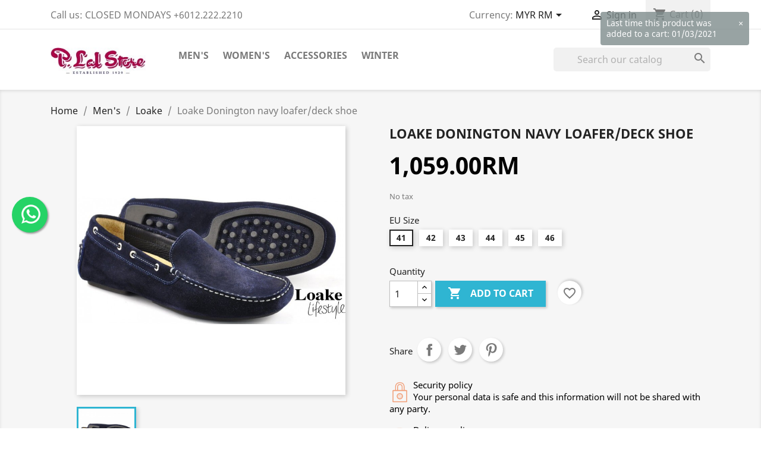

--- FILE ---
content_type: text/html; charset=utf-8
request_url: https://plal.com/2shop/loake/1976-9337-loake-donington-navy-moccasin-driving-shoe.html
body_size: 19220
content:
<!doctype html>
<html lang="en">

  <head>
    
      
  <meta charset="utf-8">


  <meta http-equiv="x-ua-compatible" content="ie=edge">



  <link rel="canonical" href="https://plal.com/2shop/loake/1976-loake-donington-navy-moccasin-driving-shoe.html">

  <title>Loake Donington navy loafer/deck shoe EU Size 41</title>
  <meta name="description" content="">
  <meta name="keywords" content="">
        <link rel="canonical" href="https://plal.com/2shop/loake/1976-loake-donington-navy-moccasin-driving-shoe.html">
    
        



  <meta name="viewport" content="width=device-width, initial-scale=1">



  <link rel="icon" type="image/vnd.microsoft.icon" href="https://plal.com/2shop/img/favicon.ico?1625996602">
  <link rel="shortcut icon" type="image/x-icon" href="https://plal.com/2shop/img/favicon.ico?1625996602">



    <link rel="stylesheet" href="https://plal.com/2shop/themes/classic/assets/cache/theme-da06ed54125.css" type="text/css" media="all">




  

  <script type="text/javascript">
        var allow_ordering_out_of_stock_param = 0;
        var blockwishlistController = "https:\/\/plal.com\/2shop\/module\/blockwishlist\/action";
        var ctp_noQuantityDefined = "Please define a quantity first near at least one product's variant";
        var isPS17 = 1;
        var orders_suppliers_ajax_url = "https:\/\/plal.com\/2shop\/module\/wkmanagesuppliers\/ajax";
        var prestashop = {"cart":{"products":[],"totals":{"total":{"type":"total","label":"Total","amount":0,"value":"0.00RM"},"total_including_tax":{"type":"total","label":"Total (tax incl.)","amount":0,"value":"0.00RM"},"total_excluding_tax":{"type":"total","label":"Total (tax excl.)","amount":0,"value":"0.00RM"}},"subtotals":{"products":{"type":"products","label":"Subtotal","amount":0,"value":"0.00RM"},"discounts":null,"shipping":{"type":"shipping","label":"Shipping","amount":0,"value":""},"tax":null},"products_count":0,"summary_string":"0 items","vouchers":{"allowed":0,"added":[]},"discounts":[],"minimalPurchase":10,"minimalPurchaseRequired":"A minimum shopping cart total of 10.00RM (tax excl.) is required to validate your order. Current cart total is 0.00RM (tax excl.)."},"currency":{"id":2,"name":"Malaysian Ringgit","iso_code":"MYR","iso_code_num":"458","sign":"RM"},"customer":{"lastname":null,"firstname":null,"email":null,"birthday":null,"newsletter":null,"newsletter_date_add":null,"optin":null,"website":null,"company":null,"siret":null,"ape":null,"is_logged":false,"gender":{"type":null,"name":null},"addresses":[]},"language":{"name":"English (English)","iso_code":"en","locale":"en-US","language_code":"en-us","is_rtl":"0","date_format_lite":"d\/m\/Y","date_format_full":"d\/m\/Y H:i:s","id":1},"page":{"title":"","canonical":"https:\/\/plal.com\/2shop\/loake\/1976-loake-donington-navy-moccasin-driving-shoe.html","meta":{"title":"Loake Donington navy loafer\/deck shoe EU Size 41","description":"","keywords":"","robots":"index"},"page_name":"product","body_classes":{"lang-en":true,"lang-rtl":false,"country-MY":true,"currency-MYR":true,"layout-full-width":true,"page-product":true,"tax-display-enabled":true,"product-id-1976":true,"product-Loake Donington navy loafer\/deck shoe":true,"product-id-category-11":true,"product-id-manufacturer-3":true,"product-id-supplier-2":true,"product-available-for-order":true},"admin_notifications":[]},"shop":{"name":"P. Lal Store","logo":"https:\/\/plal.com\/2shop\/img\/my-store-logo-1624712735.jpg","stores_icon":"https:\/\/plal.com\/2shop\/img\/logo_stores.png","favicon":"https:\/\/plal.com\/2shop\/img\/favicon.ico"},"urls":{"base_url":"https:\/\/plal.com\/2shop\/","current_url":"https:\/\/plal.com\/2shop\/loake\/1976-9337-loake-donington-navy-moccasin-driving-shoe.html","shop_domain_url":"https:\/\/plal.com","img_ps_url":"https:\/\/plal.com\/2shop\/img\/","img_cat_url":"https:\/\/plal.com\/2shop\/img\/c\/","img_lang_url":"https:\/\/plal.com\/2shop\/img\/l\/","img_prod_url":"https:\/\/plal.com\/2shop\/img\/p\/","img_manu_url":"https:\/\/plal.com\/2shop\/img\/m\/","img_sup_url":"https:\/\/plal.com\/2shop\/img\/su\/","img_ship_url":"https:\/\/plal.com\/2shop\/img\/s\/","img_store_url":"https:\/\/plal.com\/2shop\/img\/st\/","img_col_url":"https:\/\/plal.com\/2shop\/img\/co\/","img_url":"https:\/\/plal.com\/2shop\/themes\/classic\/assets\/img\/","css_url":"https:\/\/plal.com\/2shop\/themes\/classic\/assets\/css\/","js_url":"https:\/\/plal.com\/2shop\/themes\/classic\/assets\/js\/","pic_url":"https:\/\/plal.com\/2shop\/upload\/","pages":{"address":"https:\/\/plal.com\/2shop\/address","addresses":"https:\/\/plal.com\/2shop\/addresses","authentication":"https:\/\/plal.com\/2shop\/login","cart":"https:\/\/plal.com\/2shop\/cart","category":"https:\/\/plal.com\/2shop\/index.php?controller=category","cms":"https:\/\/plal.com\/2shop\/index.php?controller=cms","contact":"https:\/\/plal.com\/2shop\/index.php?controller=contact","discount":"https:\/\/plal.com\/2shop\/discount","guest_tracking":"https:\/\/plal.com\/2shop\/guest-tracking","history":"https:\/\/plal.com\/2shop\/order-history","identity":"https:\/\/plal.com\/2shop\/identity","index":"https:\/\/plal.com\/2shop\/","my_account":"https:\/\/plal.com\/2shop\/my-account","order_confirmation":"https:\/\/plal.com\/2shop\/order-confirmation","order_detail":"https:\/\/plal.com\/2shop\/index.php?controller=order-detail","order_follow":"https:\/\/plal.com\/2shop\/order-follow","order":"https:\/\/plal.com\/2shop\/order","order_return":"https:\/\/plal.com\/2shop\/index.php?controller=order-return","order_slip":"https:\/\/plal.com\/2shop\/credit-slip","pagenotfound":"https:\/\/plal.com\/2shop\/page-not-found","password":"https:\/\/plal.com\/2shop\/password-recovery","pdf_invoice":"https:\/\/plal.com\/2shop\/index.php?controller=pdf-invoice","pdf_order_return":"https:\/\/plal.com\/2shop\/index.php?controller=pdf-order-return","pdf_order_slip":"https:\/\/plal.com\/2shop\/index.php?controller=pdf-order-slip","prices_drop":"https:\/\/plal.com\/2shop\/prices-drop","product":"https:\/\/plal.com\/2shop\/index.php?controller=product","search":"https:\/\/plal.com\/2shop\/search","sitemap":"https:\/\/plal.com\/2shop\/sitemap","stores":"https:\/\/plal.com\/2shop\/stores","supplier":"https:\/\/plal.com\/2shop\/supplier","register":"https:\/\/plal.com\/2shop\/login?create_account=1","order_login":"https:\/\/plal.com\/2shop\/order?login=1"},"alternative_langs":[],"theme_assets":"\/2shop\/themes\/classic\/assets\/","actions":{"logout":"https:\/\/plal.com\/2shop\/?mylogout="},"no_picture_image":{"bySize":{"small_default":{"url":"https:\/\/plal.com\/2shop\/img\/p\/en-default-small_default.jpg","width":98,"height":98},"cart_default":{"url":"https:\/\/plal.com\/2shop\/img\/p\/en-default-cart_default.jpg","width":125,"height":125},"home_default":{"url":"https:\/\/plal.com\/2shop\/img\/p\/en-default-home_default.jpg","width":250,"height":250},"medium_default":{"url":"https:\/\/plal.com\/2shop\/img\/p\/en-default-medium_default.jpg","width":452,"height":452},"large_default":{"url":"https:\/\/plal.com\/2shop\/img\/p\/en-default-large_default.jpg","width":800,"height":800}},"small":{"url":"https:\/\/plal.com\/2shop\/img\/p\/en-default-small_default.jpg","width":98,"height":98},"medium":{"url":"https:\/\/plal.com\/2shop\/img\/p\/en-default-home_default.jpg","width":250,"height":250},"large":{"url":"https:\/\/plal.com\/2shop\/img\/p\/en-default-large_default.jpg","width":800,"height":800},"legend":""}},"configuration":{"display_taxes_label":true,"display_prices_tax_incl":false,"is_catalog":false,"show_prices":true,"opt_in":{"partner":false},"quantity_discount":{"type":"discount","label":"Unit discount"},"voucher_enabled":0,"return_enabled":0},"field_required":[],"breadcrumb":{"links":[{"title":"Home","url":"https:\/\/plal.com\/2shop\/"},{"title":"Men's","url":"https:\/\/plal.com\/2shop\/3-men-s"},{"title":"Loake","url":"https:\/\/plal.com\/2shop\/11-loake"},{"title":"Loake Donington navy loafer\/deck shoe","url":"https:\/\/plal.com\/2shop\/loake\/1976-7765-loake-donington-navy-moccasin-driving-shoe.html#\/eu_size-41"}],"count":4},"link":{"protocol_link":"https:\/\/","protocol_content":"https:\/\/"},"time":1769402299,"static_token":"557432fda18a7a879701061a7db5e5c6","token":"921134fa3128627a274bb316bcde6b03","debug":false};
        var productsAlreadyTagged = [];
        var psr_icon_color = "#F19D76";
        var removeFromWishlistUrl = "https:\/\/plal.com\/2shop\/module\/blockwishlist\/action?action=deleteProductFromWishlist";
        var wishlistAddProductToCartUrl = "https:\/\/plal.com\/2shop\/module\/blockwishlist\/action?action=addProductToCart";
        var wishlistUrl = "https:\/\/plal.com\/2shop\/module\/blockwishlist\/view";
      </script>



  <script type='text/javascript'>
	var bestkit_listattributes_style = "stock_qty";
</script><style>
    </style>

<script>
    </script>




    
  <meta property="og:type" content="product">
  <meta property="og:url" content="https://plal.com/2shop/loake/1976-9337-loake-donington-navy-moccasin-driving-shoe.html">
  <meta property="og:title" content="Loake Donington navy loafer/deck shoe EU Size 41">
  <meta property="og:site_name" content="P. Lal Store">
  <meta property="og:description" content="">
  <meta property="og:image" content="https://plal.com/2shop/6863-large_default/loake-donington-navy-moccasin-driving-shoe.jpg">
      <meta property="product:pretax_price:amount" content="1059">
    <meta property="product:pretax_price:currency" content="MYR">
    <meta property="product:price:amount" content="1059">
    <meta property="product:price:currency" content="MYR">
    
  </head>

  <body id="product" class="lang-en country-my currency-myr layout-full-width page-product tax-display-enabled product-id-1976 product-loake-donington-navy-loafer-deck-shoe product-id-category-11 product-id-manufacturer-3 product-id-supplier-2 product-available-for-order">

    
      
    

    <main>
      
              

      <header id="header">
        
          
  <div class="header-banner">
    
  </div>



  <nav class="header-nav">
    <div class="container">
      <div class="row">
        <div class="hidden-sm-down">
          <div class="col-md-5 col-xs-12">
            <div id="_desktop_contact_link">
  <div id="contact-link">
                Call us: <span>CLOSED MONDAYS +6012.222.2210</span>
      </div>
</div>

          </div>
          <div class="col-md-7 right-nav">
              <div id="_desktop_currency_selector">
  <div class="currency-selector dropdown js-dropdown">
    <span id="currency-selector-label">Currency:</span>
    <button data-toggle="dropdown" class="hidden-sm-down btn-unstyle" aria-haspopup="true" aria-expanded="false" aria-label="Currency dropdown">
      <span class="expand-more _gray-darker">MYR RM</span>
      <i class="material-icons expand-more">&#xE5C5;</i>
    </button>
    <ul class="dropdown-menu hidden-sm-down" aria-labelledby="currency-selector-label">
              <li >
          <a title="Australian Dollar" rel="nofollow" href="https://plal.com/2shop/loake/1976-loake-donington-navy-moccasin-driving-shoe.html?SubmitCurrency=1&amp;id_currency=4" class="dropdown-item">AUD $</a>
        </li>
              <li >
          <a title="Euro" rel="nofollow" href="https://plal.com/2shop/loake/1976-loake-donington-navy-moccasin-driving-shoe.html?SubmitCurrency=1&amp;id_currency=7" class="dropdown-item">EUR €</a>
        </li>
              <li >
          <a title="British Pound" rel="nofollow" href="https://plal.com/2shop/loake/1976-loake-donington-navy-moccasin-driving-shoe.html?SubmitCurrency=1&amp;id_currency=15" class="dropdown-item">GBP £</a>
        </li>
              <li >
          <a title="Japanese Yen" rel="nofollow" href="https://plal.com/2shop/loake/1976-loake-donington-navy-moccasin-driving-shoe.html?SubmitCurrency=1&amp;id_currency=9" class="dropdown-item">JPY ¥</a>
        </li>
              <li  class="current" >
          <a title="Malaysian Ringgit" rel="nofollow" href="https://plal.com/2shop/loake/1976-loake-donington-navy-moccasin-driving-shoe.html?SubmitCurrency=1&amp;id_currency=2" class="dropdown-item">MYR RM</a>
        </li>
              <li >
          <a title="Singapore Dollar" rel="nofollow" href="https://plal.com/2shop/loake/1976-loake-donington-navy-moccasin-driving-shoe.html?SubmitCurrency=1&amp;id_currency=3" class="dropdown-item">SGD $</a>
        </li>
              <li >
          <a title="US Dollar" rel="nofollow" href="https://plal.com/2shop/loake/1976-loake-donington-navy-moccasin-driving-shoe.html?SubmitCurrency=1&amp;id_currency=1" class="dropdown-item">USD $</a>
        </li>
          </ul>
    <select class="link hidden-md-up" aria-labelledby="currency-selector-label">
              <option value="https://plal.com/2shop/loake/1976-loake-donington-navy-moccasin-driving-shoe.html?SubmitCurrency=1&amp;id_currency=4">AUD $</option>
              <option value="https://plal.com/2shop/loake/1976-loake-donington-navy-moccasin-driving-shoe.html?SubmitCurrency=1&amp;id_currency=7">EUR €</option>
              <option value="https://plal.com/2shop/loake/1976-loake-donington-navy-moccasin-driving-shoe.html?SubmitCurrency=1&amp;id_currency=15">GBP £</option>
              <option value="https://plal.com/2shop/loake/1976-loake-donington-navy-moccasin-driving-shoe.html?SubmitCurrency=1&amp;id_currency=9">JPY ¥</option>
              <option value="https://plal.com/2shop/loake/1976-loake-donington-navy-moccasin-driving-shoe.html?SubmitCurrency=1&amp;id_currency=2" selected="selected">MYR RM</option>
              <option value="https://plal.com/2shop/loake/1976-loake-donington-navy-moccasin-driving-shoe.html?SubmitCurrency=1&amp;id_currency=3">SGD $</option>
              <option value="https://plal.com/2shop/loake/1976-loake-donington-navy-moccasin-driving-shoe.html?SubmitCurrency=1&amp;id_currency=1">USD $</option>
          </select>
  </div>
</div>
<div id="_desktop_user_info">
  <div class="user-info">
          <a
        href="https://plal.com/2shop/my-account"
        title="Log in to your customer account"
        rel="nofollow"
      >
        <i class="material-icons">&#xE7FF;</i>
        <span class="hidden-sm-down">Sign in</span>
      </a>
      </div>
</div>
<div id="_desktop_cart">
  <div class="blockcart cart-preview inactive" data-refresh-url="//plal.com/2shop/module/ps_shoppingcart/ajax">
    <div class="header">
              <i class="material-icons shopping-cart">shopping_cart</i>
        <span class="hidden-sm-down">Cart</span>
        <span class="cart-products-count">(0)</span>
          </div>
  </div>
</div>

          </div>
        </div>
        <div class="hidden-md-up text-sm-center mobile">
          <div class="float-xs-left" id="menu-icon">
            <i class="material-icons d-inline">&#xE5D2;</i>
          </div>
          <div class="float-xs-right" id="_mobile_cart"></div>
          <div class="float-xs-right" id="_mobile_user_info"></div>
          <div class="top-logo" id="_mobile_logo"></div>
          <div class="clearfix"></div>
        </div>
      </div>
    </div>
  </nav>



  <div class="header-top">
    <div class="container">
       <div class="row">
        <div class="col-md-2 hidden-sm-down" id="_desktop_logo">
                            <a href="https://plal.com/2shop/">
                  <img class="logo img-responsive" src="https://plal.com/2shop/img/my-store-logo-1624712735.jpg" alt="P. Lal Store">
                </a>
                    </div>
        <div class="col-md-10 col-sm-12 position-static">
          

<div class="menu js-top-menu position-static hidden-sm-down" id="_desktop_top_menu">
    
          <ul class="top-menu" id="top-menu" data-depth="0">
                    <li class="category" id="category-3">
                          <a
                class="dropdown-item"
                href="https://plal.com/2shop/3-men-s" data-depth="0"
                              >
                                                                      <span class="float-xs-right hidden-md-up">
                    <span data-target="#top_sub_menu_18836" data-toggle="collapse" class="navbar-toggler collapse-icons">
                      <i class="material-icons add">&#xE313;</i>
                      <i class="material-icons remove">&#xE316;</i>
                    </span>
                  </span>
                                Men&#039;s
              </a>
                            <div  class="popover sub-menu js-sub-menu collapse" id="top_sub_menu_18836">
                
          <ul class="top-menu"  data-depth="1">
                    <li class="category" id="category-4">
                          <a
                class="dropdown-item dropdown-submenu"
                href="https://plal.com/2shop/4-cheaney" data-depth="1"
                              >
                                Cheaney
              </a>
                          </li>
                    <li class="category" id="category-5">
                          <a
                class="dropdown-item dropdown-submenu"
                href="https://plal.com/2shop/5-barker" data-depth="1"
                              >
                                Barker
              </a>
                          </li>
                    <li class="category" id="category-11">
                          <a
                class="dropdown-item dropdown-submenu"
                href="https://plal.com/2shop/11-loake" data-depth="1"
                              >
                                Loake
              </a>
                          </li>
                    <li class="category" id="category-13">
                          <a
                class="dropdown-item dropdown-submenu"
                href="https://plal.com/2shop/13-gaziano-girling" data-depth="1"
                              >
                                Gaziano &amp; Girling
              </a>
                          </li>
                    <li class="category" id="category-14">
                          <a
                class="dropdown-item dropdown-submenu"
                href="https://plal.com/2shop/14-morissette" data-depth="1"
                              >
                                Morissette
              </a>
                          </li>
                    <li class="category" id="category-16">
                          <a
                class="dropdown-item dropdown-submenu"
                href="https://plal.com/2shop/16-bertini-uomo" data-depth="1"
                              >
                                Bertini Uomo
              </a>
                          </li>
                    <li class="category" id="category-17">
                          <a
                class="dropdown-item dropdown-submenu"
                href="https://plal.com/2shop/17-sioux" data-depth="1"
                              >
                                Sioux
              </a>
                          </li>
                    <li class="category" id="category-22">
                          <a
                class="dropdown-item dropdown-submenu"
                href="https://plal.com/2shop/22-hotter" data-depth="1"
                              >
                                Hotter
              </a>
                          </li>
                    <li class="category" id="category-19">
                          <a
                class="dropdown-item dropdown-submenu"
                href="https://plal.com/2shop/19-winter-shoes-boots" data-depth="1"
                              >
                                Winter Shoes &amp; Boots
              </a>
                          </li>
                    <li class="category" id="category-27">
                          <a
                class="dropdown-item dropdown-submenu"
                href="https://plal.com/2shop/27-priced-to-go" data-depth="1"
                              >
                                Priced to Go
              </a>
                          </li>
                    <li class="category" id="category-40">
                          <a
                class="dropdown-item dropdown-submenu"
                href="https://plal.com/2shop/40-treasure-trove" data-depth="1"
                              >
                                Treasure Trove
              </a>
                          </li>
                    <li class="category" id="category-42">
                          <a
                class="dropdown-item dropdown-submenu"
                href="https://plal.com/2shop/42-mismatched-sizes" data-depth="1"
                              >
                                Mismatched Sizes
              </a>
                          </li>
                    <li class="category" id="category-44">
                          <a
                class="dropdown-item dropdown-submenu"
                href="https://plal.com/2shop/44-factory-clearance" data-depth="1"
                              >
                                Factory Clearance
              </a>
                          </li>
              </ul>
    
              </div>
                          </li>
                    <li class="category" id="category-6">
                          <a
                class="dropdown-item"
                href="https://plal.com/2shop/6-women-s" data-depth="0"
                              >
                                                                      <span class="float-xs-right hidden-md-up">
                    <span data-target="#top_sub_menu_55677" data-toggle="collapse" class="navbar-toggler collapse-icons">
                      <i class="material-icons add">&#xE313;</i>
                      <i class="material-icons remove">&#xE316;</i>
                    </span>
                  </span>
                                Women&#039;s
              </a>
                            <div  class="popover sub-menu js-sub-menu collapse" id="top_sub_menu_55677">
                
          <ul class="top-menu"  data-depth="1">
                    <li class="category" id="category-7">
                          <a
                class="dropdown-item dropdown-submenu"
                href="https://plal.com/2shop/7-sioux" data-depth="1"
                              >
                                Sioux
              </a>
                          </li>
                    <li class="category" id="category-8">
                          <a
                class="dropdown-item dropdown-submenu"
                href="https://plal.com/2shop/8-hotter" data-depth="1"
                              >
                                Hotter
              </a>
                          </li>
                    <li class="category" id="category-23">
                          <a
                class="dropdown-item dropdown-submenu"
                href="https://plal.com/2shop/23-winter-shoes-boots" data-depth="1"
                              >
                                Winter Shoes &amp; Boots
              </a>
                          </li>
                    <li class="category" id="category-24">
                          <a
                class="dropdown-item dropdown-submenu"
                href="https://plal.com/2shop/24-barker" data-depth="1"
                              >
                                Barker
              </a>
                          </li>
              </ul>
    
              </div>
                          </li>
                    <li class="category" id="category-9">
                          <a
                class="dropdown-item"
                href="https://plal.com/2shop/9-accessories" data-depth="0"
                              >
                                                                      <span class="float-xs-right hidden-md-up">
                    <span data-target="#top_sub_menu_25590" data-toggle="collapse" class="navbar-toggler collapse-icons">
                      <i class="material-icons add">&#xE313;</i>
                      <i class="material-icons remove">&#xE316;</i>
                    </span>
                  </span>
                                Accessories
              </a>
                            <div  class="popover sub-menu js-sub-menu collapse" id="top_sub_menu_25590">
                
          <ul class="top-menu"  data-depth="1">
                    <li class="category" id="category-12">
                          <a
                class="dropdown-item dropdown-submenu"
                href="https://plal.com/2shop/12-shoe-care" data-depth="1"
                              >
                                                                      <span class="float-xs-right hidden-md-up">
                    <span data-target="#top_sub_menu_48291" data-toggle="collapse" class="navbar-toggler collapse-icons">
                      <i class="material-icons add">&#xE313;</i>
                      <i class="material-icons remove">&#xE316;</i>
                    </span>
                  </span>
                                Shoe Care
              </a>
                            <div  class="collapse" id="top_sub_menu_48291">
                
          <ul class="top-menu"  data-depth="2">
                    <li class="category" id="category-20">
                          <a
                class="dropdown-item"
                href="https://plal.com/2shop/20-shoe-trees" data-depth="2"
                              >
                                Shoe Trees
              </a>
                          </li>
                    <li class="category" id="category-29">
                          <a
                class="dropdown-item"
                href="https://plal.com/2shop/29-shoe-polish" data-depth="2"
                              >
                                Shoe Polish
              </a>
                          </li>
                    <li class="category" id="category-31">
                          <a
                class="dropdown-item"
                href="https://plal.com/2shop/31-shoe-brushes" data-depth="2"
                              >
                                Shoe Brushes
              </a>
                          </li>
                    <li class="category" id="category-32">
                          <a
                class="dropdown-item"
                href="https://plal.com/2shop/32-valet-boxes" data-depth="2"
                              >
                                Valet Boxes
              </a>
                          </li>
                    <li class="category" id="category-33">
                          <a
                class="dropdown-item"
                href="https://plal.com/2shop/33-insoles" data-depth="2"
                              >
                                Insoles
              </a>
                          </li>
                    <li class="category" id="category-34">
                          <a
                class="dropdown-item"
                href="https://plal.com/2shop/34-shoe-horns" data-depth="2"
                              >
                                Shoe Horns
              </a>
                          </li>
                    <li class="category" id="category-36">
                          <a
                class="dropdown-item"
                href="https://plal.com/2shop/36-shoe-laces" data-depth="2"
                              >
                                Shoe Laces
              </a>
                          </li>
                    <li class="category" id="category-52">
                          <a
                class="dropdown-item"
                href="https://plal.com/2shop/52-shoe-repair" data-depth="2"
                              >
                                Shoe Repair
              </a>
                          </li>
              </ul>
    
              </div>
                          </li>
                    <li class="category" id="category-30">
                          <a
                class="dropdown-item dropdown-submenu"
                href="https://plal.com/2shop/30-socks" data-depth="1"
                              >
                                                                      <span class="float-xs-right hidden-md-up">
                    <span data-target="#top_sub_menu_41386" data-toggle="collapse" class="navbar-toggler collapse-icons">
                      <i class="material-icons add">&#xE313;</i>
                      <i class="material-icons remove">&#xE316;</i>
                    </span>
                  </span>
                                Socks
              </a>
                            <div  class="collapse" id="top_sub_menu_41386">
                
          <ul class="top-menu"  data-depth="2">
                    <li class="category" id="category-37">
                          <a
                class="dropdown-item"
                href="https://plal.com/2shop/37-tootal" data-depth="2"
                              >
                                Tootal
              </a>
                          </li>
                    <li class="category" id="category-38">
                          <a
                class="dropdown-item"
                href="https://plal.com/2shop/38-corgi" data-depth="2"
                              >
                                Corgi
              </a>
                          </li>
                    <li class="category" id="category-39">
                          <a
                class="dropdown-item"
                href="https://plal.com/2shop/39-generic" data-depth="2"
                              >
                                Generic
              </a>
                          </li>
              </ul>
    
              </div>
                          </li>
                    <li class="category" id="category-15">
                          <a
                class="dropdown-item dropdown-submenu"
                href="https://plal.com/2shop/15-smokers-pipes" data-depth="1"
                              >
                                                                      <span class="float-xs-right hidden-md-up">
                    <span data-target="#top_sub_menu_39769" data-toggle="collapse" class="navbar-toggler collapse-icons">
                      <i class="material-icons add">&#xE313;</i>
                      <i class="material-icons remove">&#xE316;</i>
                    </span>
                  </span>
                                Smokers&#039; Pipes
              </a>
                            <div  class="collapse" id="top_sub_menu_39769">
                
          <ul class="top-menu"  data-depth="2">
                    <li class="category" id="category-53">
                          <a
                class="dropdown-item"
                href="https://plal.com/2shop/53-comoy-s" data-depth="2"
                              >
                                Comoy&#039;s
              </a>
                          </li>
                    <li class="category" id="category-48">
                          <a
                class="dropdown-item"
                href="https://plal.com/2shop/48-bbb" data-depth="2"
                              >
                                BBB
              </a>
                          </li>
                    <li class="category" id="category-47">
                          <a
                class="dropdown-item"
                href="https://plal.com/2shop/47-gbd" data-depth="2"
                              >
                                GBD
              </a>
                          </li>
                    <li class="category" id="category-46">
                          <a
                class="dropdown-item"
                href="https://plal.com/2shop/46-orlik" data-depth="2"
                              >
                                Orlik
              </a>
                          </li>
                    <li class="category" id="category-49">
                          <a
                class="dropdown-item"
                href="https://plal.com/2shop/49-dr-plumbs" data-depth="2"
                              >
                                Dr Plumbs
              </a>
                          </li>
                    <li class="category" id="category-43">
                          <a
                class="dropdown-item"
                href="https://plal.com/2shop/43-invicta-pipes" data-depth="2"
                              >
                                Invicta Pipes
              </a>
                          </li>
                    <li class="category" id="category-45">
                          <a
                class="dropdown-item"
                href="https://plal.com/2shop/45-pipe-accessories" data-depth="2"
                              >
                                Pipe Accessories
              </a>
                          </li>
              </ul>
    
              </div>
                          </li>
                    <li class="category" id="category-10">
                          <a
                class="dropdown-item dropdown-submenu"
                href="https://plal.com/2shop/10-leather-belts" data-depth="1"
                              >
                                Leather Belts
              </a>
                          </li>
                    <li class="category" id="category-35">
                          <a
                class="dropdown-item dropdown-submenu"
                href="https://plal.com/2shop/35-handkerchief" data-depth="1"
                              >
                                Handkerchief
              </a>
                          </li>
                    <li class="category" id="category-55">
                          <a
                class="dropdown-item dropdown-submenu"
                href="https://plal.com/2shop/55-leather-bags" data-depth="1"
                              >
                                Leather Bags
              </a>
                          </li>
                    <li class="category" id="category-56">
                          <a
                class="dropdown-item dropdown-submenu"
                href="https://plal.com/2shop/56-leather-wallets" data-depth="1"
                              >
                                Leather Wallets
              </a>
                          </li>
                    <li class="category" id="category-57">
                          <a
                class="dropdown-item dropdown-submenu"
                href="https://plal.com/2shop/57-hip-flask" data-depth="1"
                              >
                                Hip Flask
              </a>
                          </li>
              </ul>
    
              </div>
                          </li>
                    <li class="link" id="lnk-winter">
                          <a
                class="dropdown-item"
                href="http://plalstore.com" data-depth="0"
                 target="_blank"               >
                                Winter
              </a>
                          </li>
              </ul>
    
    <div class="clearfix"></div>
</div>
<!-- Block search module TOP -->
<div id="search_widget" class="search-widget" data-search-controller-url="//plal.com/2shop/search">
	<form method="get" action="//plal.com/2shop/search">
		<input type="hidden" name="controller" value="search">
		<input type="text" name="s" value="" placeholder="Search our catalog" aria-label="Search">
		<button type="submit">
			<i class="material-icons search">&#xE8B6;</i>
      <span class="hidden-xl-down">Search</span>
		</button>
	</form>
</div>
<!-- /Block search module TOP -->

          <div class="clearfix"></div>
        </div>
      </div>
      <div id="mobile_top_menu_wrapper" class="row hidden-md-up" style="display:none;">
        <div class="js-top-menu mobile" id="_mobile_top_menu"></div>
        <div class="js-top-menu-bottom">
          <div id="_mobile_currency_selector"></div>
          <div id="_mobile_language_selector"></div>
          <div id="_mobile_contact_link"></div>
        </div>
      </div>
    </div>
  </div>
  

        
      </header>

      
        
<aside id="notifications">
  <div class="container">
    
    
    
      </div>
</aside>
      

      <section id="wrapper">
        
        <div class="container">
          
            <nav data-depth="4" class="breadcrumb hidden-sm-down">
  <ol itemscope itemtype="http://schema.org/BreadcrumbList">
    
              
          <li itemprop="itemListElement" itemscope itemtype="https://schema.org/ListItem">
                          <a itemprop="item" href="https://plal.com/2shop/"><span itemprop="name">Home</span></a>
                        <meta itemprop="position" content="1">
          </li>
        
              
          <li itemprop="itemListElement" itemscope itemtype="https://schema.org/ListItem">
                          <a itemprop="item" href="https://plal.com/2shop/3-men-s"><span itemprop="name">Men&#039;s</span></a>
                        <meta itemprop="position" content="2">
          </li>
        
              
          <li itemprop="itemListElement" itemscope itemtype="https://schema.org/ListItem">
                          <a itemprop="item" href="https://plal.com/2shop/11-loake"><span itemprop="name">Loake</span></a>
                        <meta itemprop="position" content="3">
          </li>
        
              
          <li itemprop="itemListElement" itemscope itemtype="https://schema.org/ListItem">
                          <span itemprop="name">Loake Donington navy loafer/deck shoe</span>
                        <meta itemprop="position" content="4">
          </li>
        
          
  </ol>
</nav>
          

          

          
  <div id="content-wrapper">
    
    

  <section id="main" itemscope itemtype="https://schema.org/Product">
    <meta itemprop="url" content="https://plal.com/2shop/loake/1976-7765-loake-donington-navy-moccasin-driving-shoe.html#/68-eu_size-41">

    <div class="row product-container">
      <div class="col-md-6">
        
          <section class="page-content" id="content">
            
              
    <ul class="product-flags">
            </ul>


              
                <div class="images-container">
  
    <div class="product-cover">
              <img class="js-qv-product-cover" src="https://plal.com/2shop/6863-large_default/loake-donington-navy-moccasin-driving-shoe.jpg" alt="" title="" style="width:100%;" itemprop="image">
        <div class="layer hidden-sm-down" data-toggle="modal" data-target="#product-modal">
          <i class="material-icons zoom-in">search</i>
        </div>
          </div>
  

  
    <div class="js-qv-mask mask">
      <ul class="product-images js-qv-product-images">
                  <li class="thumb-container">
            <img
              class="thumb js-thumb  selected "
              data-image-medium-src="https://plal.com/2shop/6863-medium_default/loake-donington-navy-moccasin-driving-shoe.jpg"
              data-image-large-src="https://plal.com/2shop/6863-large_default/loake-donington-navy-moccasin-driving-shoe.jpg"
              src="https://plal.com/2shop/6863-home_default/loake-donington-navy-moccasin-driving-shoe.jpg"
              alt=""
              title=""
              width="100"
              itemprop="image"
            >
          </li>
              </ul>
    </div>
  

</div>
              
              <div class="scroll-box-arrows">
                <i class="material-icons left">&#xE314;</i>
                <i class="material-icons right">&#xE315;</i>
              </div>

            
          </section>
        
        </div>
        <div class="col-md-6">
          
            
              <h1 class="h1" itemprop="name">Loake Donington navy loafer/deck shoe</h1>
            
          
          
              <div class="product-prices">
    
          

    
      <div
        class="product-price h5 "
        itemprop="offers"
        itemscope
        itemtype="https://schema.org/Offer"
      >
        <link itemprop="availability" href="https://schema.org/InStock"/>
        <meta itemprop="priceCurrency" content="MYR">

        <div class="current-price">
          <span itemprop="price" content="1059">1,059.00RM</span>

                  </div>

        
                  
      </div>
    

    
          

    
          

    
          

    

    <div class="tax-shipping-delivery-label">
              No tax
            
      
                        </div>
  </div>
          

          <div class="product-information">
            
              <div id="product-description-short-1976" class="product-description" itemprop="description"></div>
            

            
            <div class="product-actions">
              
                <form action="https://plal.com/2shop/cart" method="post" id="add-to-cart-or-refresh">
                  <input type="hidden" name="token" value="557432fda18a7a879701061a7db5e5c6">
                  <input type="hidden" name="id_product" value="1976" id="product_page_product_id">
                  <input type="hidden" name="id_customization" value="0" id="product_customization_id">

                  
                    <div class="product-variants">
          <div class="clearfix product-variants-item">
      <span class="control-label">EU Size</span>
              <ul id="group_9">
                      <li class="input-container float-xs-left">
              <label>
                <input class="input-radio" type="radio" data-product-attribute="9" name="group[9]" value="68" title="41" checked="checked">
                <span class="radio-label">41</span>
              </label>
            </li>
                      <li class="input-container float-xs-left">
              <label>
                <input class="input-radio" type="radio" data-product-attribute="9" name="group[9]" value="69" title="42">
                <span class="radio-label">42</span>
              </label>
            </li>
                      <li class="input-container float-xs-left">
              <label>
                <input class="input-radio" type="radio" data-product-attribute="9" name="group[9]" value="70" title="43">
                <span class="radio-label">43</span>
              </label>
            </li>
                      <li class="input-container float-xs-left">
              <label>
                <input class="input-radio" type="radio" data-product-attribute="9" name="group[9]" value="71" title="44">
                <span class="radio-label">44</span>
              </label>
            </li>
                      <li class="input-container float-xs-left">
              <label>
                <input class="input-radio" type="radio" data-product-attribute="9" name="group[9]" value="72" title="45">
                <span class="radio-label">45</span>
              </label>
            </li>
                      <li class="input-container float-xs-left">
              <label>
                <input class="input-radio" type="radio" data-product-attribute="9" name="group[9]" value="73" title="46">
                <span class="radio-label">46</span>
              </label>
            </li>
                  </ul>
          </div>
      </div>
                  

                  
                                      

                  
                    <section class="product-discounts">
  </section>
                  

                  
                    <div class="product-add-to-cart">
      <span class="control-label">Quantity</span>

    
      <div class="product-quantity clearfix">
        <div class="qty">
          <input
            type="number"
            name="qty"
            id="quantity_wanted"
            value="1"
            class="input-group"
            min="1"
            aria-label="Quantity"
          >
        </div>

        <div class="add">
          <button
            class="btn btn-primary add-to-cart"
            data-button-action="add-to-cart"
            type="submit"
                      >
            <i class="material-icons shopping-cart">&#xE547;</i>
            Add to cart
          </button>
        </div>

        <div
  class="wishlist-button"
  data-url="https://plal.com/2shop/module/blockwishlist/action?action=deleteProductFromWishlist"
  data-product-id="1976"
  data-product-attribute-id="7765"
  data-is-logged=""
  data-list-id="1"
  data-checked="true"
  data-is-product="true"
></div>


      </div>
    

    
      <span id="product-availability">
              </span>
    

    
      <p class="product-minimal-quantity">
              </p>
    
  </div>
                  

                  
                    <div class="product-additional-info">
  

      <div class="social-sharing">
      <span>Share</span>
      <ul>
                  <li class="facebook icon-gray"><a href="https://www.facebook.com/sharer.php?u=https%3A%2F%2Fplal.com%2F2shop%2Floake%2F1976-loake-donington-navy-moccasin-driving-shoe.html" class="text-hide" title="Share" target="_blank">Share</a></li>
                  <li class="twitter icon-gray"><a href="https://twitter.com/intent/tweet?text=Loake+Donington+navy+loafer%2Fdeck+shoe https%3A%2F%2Fplal.com%2F2shop%2Floake%2F1976-loake-donington-navy-moccasin-driving-shoe.html" class="text-hide" title="Tweet" target="_blank">Tweet</a></li>
                  <li class="pinterest icon-gray"><a href="https://www.pinterest.com/pin/create/button/?url=https%3A%2F%2Fplal.com%2F2shop%2Floake%2F1976-loake-donington-navy-moccasin-driving-shoe.html/&amp;media=https%3A%2F%2Fplal.com%2F2shop%2F6863%2Floake-donington-navy-moccasin-driving-shoe.jpg&amp;description=Loake+Donington+navy+loafer%2Fdeck+shoe" class="text-hide" title="Pinterest" target="_blank">Pinterest</a></li>
              </ul>
    </div>
  
<div class="js-productinfo mt-1">
  
  
      <p>Last time this product was added to a cart: 01/03/2021</p>
  </div>

</div>
                  

                                    
                </form>
              

            </div>

            
              <div class="blockreassurance_product">
            <div style="cursor:pointer;" onclick="window.open('https://plal.com/2shop/content/5-secure-payment')">
            <span class="item-product">
                                                        <img class="svg invisible" src="/2shop/modules/blockreassurance/views/img/reassurance/pack2/security.svg">
                                    &nbsp;
            </span>
                          <span class="block-title" style="color:#000000;">Security policy</span>
              <p style="color:#000000;">Your personal data is safe and this information will not be shared with any party.</p>
                    </div>
            <div style="cursor:pointer;" onclick="window.open('https://plal.com/2shop/content/1-delivery')">
            <span class="item-product">
                                                        <img class="svg invisible" src="/2shop/modules/blockreassurance/views/img/reassurance/pack2/carrier.svg">
                                    &nbsp;
            </span>
                          <span class="block-title" style="color:#000000;">Delivery policy</span>
              <p style="color:#000000;">We ship within Malaysia only and we will attempt delivery on a "Best Effort" basis.</p>
                    </div>
            <div style="cursor:pointer;" onclick="window.open('https://plal.com/2shop/content/6-exchanges-and-returns')">
            <span class="item-product">
                                                        <img class="svg invisible" src="/2shop/modules/blockreassurance/views/img/reassurance/pack2/parcel.svg">
                                    &nbsp;
            </span>
                          <span class="block-title" style="color:#000000;">Return policy</span>
              <p style="color:#000000;">Returns &amp; Exchanges will only be entertained if customer bears the associated shipping charges.</p>
                    </div>
        <div class="clearfix"></div>
</div>

            

            
              <div class="tabs">
                <ul class="nav nav-tabs" role="tablist">
                                    <li class="nav-item">
                    <a
                      class="nav-link active"
                      data-toggle="tab"
                      href="#product-details"
                      role="tab"
                      aria-controls="product-details"
                       aria-selected="true">Product Details</a>
                  </li>
                                                    </ul>

                <div class="tab-content" id="tab-content">
                 <div class="tab-pane fade in" id="description" role="tabpanel">
                   
                     <div class="product-description"></div>
                   
                 </div>

                 
                   <div class="tab-pane fade in active"
     id="product-details"
     data-product="{&quot;id_shop_default&quot;:&quot;1&quot;,&quot;id_manufacturer&quot;:&quot;3&quot;,&quot;id_supplier&quot;:&quot;2&quot;,&quot;reference&quot;:&quot;DONNS&quot;,&quot;is_virtual&quot;:&quot;0&quot;,&quot;delivery_in_stock&quot;:&quot;&quot;,&quot;delivery_out_stock&quot;:&quot;&quot;,&quot;id_category_default&quot;:&quot;11&quot;,&quot;on_sale&quot;:&quot;0&quot;,&quot;online_only&quot;:&quot;0&quot;,&quot;ecotax&quot;:0,&quot;minimal_quantity&quot;:&quot;1&quot;,&quot;low_stock_threshold&quot;:null,&quot;low_stock_alert&quot;:&quot;0&quot;,&quot;price&quot;:&quot;1,059.00RM&quot;,&quot;unity&quot;:&quot;&quot;,&quot;unit_price_ratio&quot;:&quot;0.000000&quot;,&quot;additional_shipping_cost&quot;:&quot;0.000000&quot;,&quot;customizable&quot;:&quot;0&quot;,&quot;text_fields&quot;:&quot;0&quot;,&quot;uploadable_files&quot;:&quot;0&quot;,&quot;redirect_type&quot;:&quot;301-category&quot;,&quot;id_type_redirected&quot;:&quot;0&quot;,&quot;available_for_order&quot;:&quot;1&quot;,&quot;available_date&quot;:null,&quot;show_condition&quot;:&quot;0&quot;,&quot;condition&quot;:&quot;new&quot;,&quot;show_price&quot;:&quot;1&quot;,&quot;indexed&quot;:&quot;1&quot;,&quot;visibility&quot;:&quot;both&quot;,&quot;cache_default_attribute&quot;:&quot;7765&quot;,&quot;advanced_stock_management&quot;:&quot;0&quot;,&quot;date_add&quot;:&quot;2021-02-18 22:57:36&quot;,&quot;date_upd&quot;:&quot;2025-12-03 13:09:37&quot;,&quot;pack_stock_type&quot;:&quot;3&quot;,&quot;meta_description&quot;:&quot;&quot;,&quot;meta_keywords&quot;:&quot;&quot;,&quot;meta_title&quot;:&quot;&quot;,&quot;link_rewrite&quot;:&quot;loake-donington-navy-moccasin-driving-shoe&quot;,&quot;name&quot;:&quot;Loake Donington navy loafer\/deck shoe&quot;,&quot;description&quot;:&quot;&quot;,&quot;description_short&quot;:&quot;&quot;,&quot;available_now&quot;:&quot;&quot;,&quot;available_later&quot;:&quot;&quot;,&quot;id&quot;:1976,&quot;id_product&quot;:1976,&quot;out_of_stock&quot;:2,&quot;new&quot;:0,&quot;id_product_attribute&quot;:7765,&quot;quantity_wanted&quot;:1,&quot;extraContent&quot;:[],&quot;allow_oosp&quot;:0,&quot;category&quot;:&quot;loake&quot;,&quot;category_name&quot;:&quot;Loake&quot;,&quot;link&quot;:&quot;https:\/\/plal.com\/2shop\/loake\/1976-loake-donington-navy-moccasin-driving-shoe.html&quot;,&quot;attribute_price&quot;:0,&quot;price_tax_exc&quot;:1059,&quot;price_without_reduction&quot;:1059,&quot;reduction&quot;:0,&quot;specific_prices&quot;:[],&quot;quantity&quot;:1,&quot;quantity_all_versions&quot;:8,&quot;id_image&quot;:&quot;en-default&quot;,&quot;features&quot;:[{&quot;name&quot;:&quot;Important Note&quot;,&quot;value&quot;:&quot;Shoe trees NOT included and the actual colour of the shoe may vary from the picture&quot;,&quot;id_feature&quot;:&quot;12&quot;,&quot;position&quot;:&quot;0&quot;},{&quot;name&quot;:&quot;Sole&quot;,&quot;value&quot;:&quot;Rubber - Unit\/Composite&quot;,&quot;id_feature&quot;:&quot;4&quot;,&quot;position&quot;:&quot;1&quot;},{&quot;name&quot;:&quot;Upper&quot;,&quot;value&quot;:&quot;Suede&quot;,&quot;id_feature&quot;:&quot;5&quot;,&quot;position&quot;:&quot;2&quot;},{&quot;name&quot;:&quot;Type&quot;,&quot;value&quot;:&quot;Slip On Driving\/Deck&quot;,&quot;id_feature&quot;:&quot;6&quot;,&quot;position&quot;:&quot;3&quot;},{&quot;name&quot;:&quot;Width\/Fitting&quot;,&quot;value&quot;:&quot;F (UK)&quot;,&quot;id_feature&quot;:&quot;9&quot;,&quot;position&quot;:&quot;4&quot;},{&quot;name&quot;:&quot;Last\/Shape&quot;,&quot;value&quot;:&quot;Loake Driver&quot;,&quot;id_feature&quot;:&quot;10&quot;,&quot;position&quot;:&quot;5&quot;},{&quot;name&quot;:&quot;Collection&quot;,&quot;value&quot;:&quot;Loake Lifestyle&quot;,&quot;id_feature&quot;:&quot;13&quot;,&quot;position&quot;:&quot;7&quot;}],&quot;attachments&quot;:[],&quot;virtual&quot;:0,&quot;pack&quot;:0,&quot;packItems&quot;:[],&quot;nopackprice&quot;:0,&quot;customization_required&quot;:false,&quot;attributes&quot;:{&quot;9&quot;:{&quot;id_attribute&quot;:&quot;68&quot;,&quot;id_attribute_group&quot;:&quot;9&quot;,&quot;name&quot;:&quot;41&quot;,&quot;group&quot;:&quot;EU Size&quot;,&quot;reference&quot;:&quot;DONNS&quot;,&quot;ean13&quot;:&quot;5050362181652&quot;,&quot;isbn&quot;:&quot;&quot;,&quot;upc&quot;:&quot;&quot;,&quot;mpn&quot;:&quot;&quot;}},&quot;rate&quot;:0,&quot;tax_name&quot;:&quot;&quot;,&quot;ecotax_rate&quot;:0,&quot;unit_price&quot;:&quot;&quot;,&quot;customizations&quot;:{&quot;fields&quot;:[]},&quot;id_customization&quot;:0,&quot;is_customizable&quot;:false,&quot;show_quantities&quot;:true,&quot;quantity_label&quot;:&quot;Items&quot;,&quot;quantity_discounts&quot;:[],&quot;customer_group_discount&quot;:0,&quot;images&quot;:[{&quot;bySize&quot;:{&quot;small_default&quot;:{&quot;url&quot;:&quot;https:\/\/plal.com\/2shop\/6863-small_default\/loake-donington-navy-moccasin-driving-shoe.jpg&quot;,&quot;width&quot;:98,&quot;height&quot;:98},&quot;cart_default&quot;:{&quot;url&quot;:&quot;https:\/\/plal.com\/2shop\/6863-cart_default\/loake-donington-navy-moccasin-driving-shoe.jpg&quot;,&quot;width&quot;:125,&quot;height&quot;:125},&quot;home_default&quot;:{&quot;url&quot;:&quot;https:\/\/plal.com\/2shop\/6863-home_default\/loake-donington-navy-moccasin-driving-shoe.jpg&quot;,&quot;width&quot;:250,&quot;height&quot;:250},&quot;medium_default&quot;:{&quot;url&quot;:&quot;https:\/\/plal.com\/2shop\/6863-medium_default\/loake-donington-navy-moccasin-driving-shoe.jpg&quot;,&quot;width&quot;:452,&quot;height&quot;:452},&quot;large_default&quot;:{&quot;url&quot;:&quot;https:\/\/plal.com\/2shop\/6863-large_default\/loake-donington-navy-moccasin-driving-shoe.jpg&quot;,&quot;width&quot;:800,&quot;height&quot;:800}},&quot;small&quot;:{&quot;url&quot;:&quot;https:\/\/plal.com\/2shop\/6863-small_default\/loake-donington-navy-moccasin-driving-shoe.jpg&quot;,&quot;width&quot;:98,&quot;height&quot;:98},&quot;medium&quot;:{&quot;url&quot;:&quot;https:\/\/plal.com\/2shop\/6863-home_default\/loake-donington-navy-moccasin-driving-shoe.jpg&quot;,&quot;width&quot;:250,&quot;height&quot;:250},&quot;large&quot;:{&quot;url&quot;:&quot;https:\/\/plal.com\/2shop\/6863-large_default\/loake-donington-navy-moccasin-driving-shoe.jpg&quot;,&quot;width&quot;:800,&quot;height&quot;:800},&quot;legend&quot;:&quot;&quot;,&quot;id_image&quot;:&quot;6863&quot;,&quot;cover&quot;:&quot;1&quot;,&quot;position&quot;:&quot;1&quot;,&quot;associatedVariants&quot;:[]}],&quot;cover&quot;:{&quot;bySize&quot;:{&quot;small_default&quot;:{&quot;url&quot;:&quot;https:\/\/plal.com\/2shop\/6863-small_default\/loake-donington-navy-moccasin-driving-shoe.jpg&quot;,&quot;width&quot;:98,&quot;height&quot;:98},&quot;cart_default&quot;:{&quot;url&quot;:&quot;https:\/\/plal.com\/2shop\/6863-cart_default\/loake-donington-navy-moccasin-driving-shoe.jpg&quot;,&quot;width&quot;:125,&quot;height&quot;:125},&quot;home_default&quot;:{&quot;url&quot;:&quot;https:\/\/plal.com\/2shop\/6863-home_default\/loake-donington-navy-moccasin-driving-shoe.jpg&quot;,&quot;width&quot;:250,&quot;height&quot;:250},&quot;medium_default&quot;:{&quot;url&quot;:&quot;https:\/\/plal.com\/2shop\/6863-medium_default\/loake-donington-navy-moccasin-driving-shoe.jpg&quot;,&quot;width&quot;:452,&quot;height&quot;:452},&quot;large_default&quot;:{&quot;url&quot;:&quot;https:\/\/plal.com\/2shop\/6863-large_default\/loake-donington-navy-moccasin-driving-shoe.jpg&quot;,&quot;width&quot;:800,&quot;height&quot;:800}},&quot;small&quot;:{&quot;url&quot;:&quot;https:\/\/plal.com\/2shop\/6863-small_default\/loake-donington-navy-moccasin-driving-shoe.jpg&quot;,&quot;width&quot;:98,&quot;height&quot;:98},&quot;medium&quot;:{&quot;url&quot;:&quot;https:\/\/plal.com\/2shop\/6863-home_default\/loake-donington-navy-moccasin-driving-shoe.jpg&quot;,&quot;width&quot;:250,&quot;height&quot;:250},&quot;large&quot;:{&quot;url&quot;:&quot;https:\/\/plal.com\/2shop\/6863-large_default\/loake-donington-navy-moccasin-driving-shoe.jpg&quot;,&quot;width&quot;:800,&quot;height&quot;:800},&quot;legend&quot;:&quot;&quot;,&quot;id_image&quot;:&quot;6863&quot;,&quot;cover&quot;:&quot;1&quot;,&quot;position&quot;:&quot;1&quot;,&quot;associatedVariants&quot;:[]},&quot;has_discount&quot;:false,&quot;discount_type&quot;:null,&quot;discount_percentage&quot;:null,&quot;discount_percentage_absolute&quot;:null,&quot;discount_amount&quot;:null,&quot;discount_amount_to_display&quot;:null,&quot;price_amount&quot;:1059,&quot;unit_price_full&quot;:&quot;&quot;,&quot;show_availability&quot;:true,&quot;availability_date&quot;:null,&quot;availability_message&quot;:&quot;&quot;,&quot;availability&quot;:&quot;available&quot;}"
     role="tabpanel"
  >
  
          <div class="product-manufacturer">
                  <a href="https://plal.com/2shop/brand/3-loake">
            <img src="https://plal.com/2shop/img/m/3.jpg" class="img img-thumbnail manufacturer-logo" alt="Loake">
          </a>
              </div>
              <div class="product-reference">
        <label class="label">Reference </label>
        <span itemprop="sku">DONNS</span>
      </div>
      

  
          <div class="product-quantities">
        <label class="label">In stock</label>
        <span data-stock="1" data-allow-oosp="0">1 Items</span>
      </div>
      

  
      

  
    <div class="product-out-of-stock">
      
    </div>
  

  
          <section class="product-features">
        <p class="h6">Data sheet</p>
        <dl class="data-sheet">
                      <dt class="name">Important Note</dt>
            <dd class="value">Shoe trees NOT included and the actual colour of the shoe may vary from the picture</dd>
                      <dt class="name">Sole</dt>
            <dd class="value">Rubber - Unit/Composite</dd>
                      <dt class="name">Upper</dt>
            <dd class="value">Suede</dd>
                      <dt class="name">Type</dt>
            <dd class="value">Slip On Driving/Deck</dd>
                      <dt class="name">Width/Fitting</dt>
            <dd class="value">F (UK)</dd>
                      <dt class="name">Last/Shape</dt>
            <dd class="value">Loake Driver</dd>
                      <dt class="name">Collection</dt>
            <dd class="value">Loake Lifestyle</dd>
                  </dl>
      </section>
      

    
          <section class="product-features">
        <p class="h6">Specific References</p>
          <dl class="data-sheet">
                          <dt class="name">ean13</dt>
              <dd class="value">5050362181652</dd>
                      </dl>
      </section>
      

  
      
</div>
                 

                 
                                    

                               </div>
            </div>
          
        </div>
      </div>
    </div>

    
              <section class="product-accessories clearfix">
          <p class="h5 text-uppercase">You might also like</p>
          <div class="products" itemscope itemtype="http://schema.org/ItemList">
                          
                
<div itemprop="itemListElement" itemscope itemtype="http://schema.org/ListItem" class="product">
  <meta itemprop="position" content="0" />  <article class="product-miniature js-product-miniature" data-id-product="292" data-id-product-attribute="1532" itemprop="item" itemscope itemtype="http://schema.org/Product">
    <div class="thumbnail-container">
      
                  <a href="https://plal.com/2shop/bertini-uomo/292-1532-bertini-uomo-19700-black-suede.html#/67-eu_size-40" class="thumbnail product-thumbnail">
            <img
              src="https://plal.com/2shop/621-home_default/bertini-uomo-19700-black-suede.jpg"
              alt="Bertini Uomo 19700 black suede"
              data-full-size-image-url="https://plal.com/2shop/621-large_default/bertini-uomo-19700-black-suede.jpg"
              />
          </a>
              

      <div class="product-description">
        
                      <h2 class="h3 product-title" itemprop="name"><a href="https://plal.com/2shop/bertini-uomo/292-1532-bertini-uomo-19700-black-suede.html#/67-eu_size-40" itemprop="url" content="https://plal.com/2shop/bertini-uomo/292-1532-bertini-uomo-19700-black-suede.html#/67-eu_size-40">Bertini Uomo 19700 black suede</a></h2>
                  

        
                      <div class="product-price-and-shipping">
                              

                <span class="regular-price" aria-label="Regular price">499.00RM</span>
                                  <span class="discount-amount discount-product">-100.00RM</span>
                              
              

              <span class="price" aria-label="Price">399.00RM</span>
              <div itemprop="offers" itemscope itemtype="http://schema.org/Offer" class="invisible">
                <meta itemprop="priceCurrency" content="MYR" />
                <meta itemprop="price" content="399" />
              </div>

              

              
            </div>
                  

        
          
        
      </div>

      
    <ul class="product-flags">
                    <li class="product-flag on-sale">Best Buy</li>
                    <li class="product-flag discount">-100.00RM</li>
            </ul>


      <div class="highlighted-informations no-variants hidden-sm-down">
        
          <a class="quick-view" href="#" data-link-action="quickview">
            <i class="material-icons search">&#xE8B6;</i> Quick view
          </a>
        

        
                  
      </div>
    </div>
  </article>
</div>

              
                          
                
<div itemprop="itemListElement" itemscope itemtype="http://schema.org/ListItem" class="product">
  <meta itemprop="position" content="1" />  <article class="product-miniature js-product-miniature" data-id-product="393" data-id-product-attribute="2187" itemprop="item" itemscope itemtype="http://schema.org/Product">
    <div class="thumbnail-container">
      
                  <a href="https://plal.com/2shop/loake/393-2187-loake-donington-red-moccasin-driving-shoe.html#/68-eu_size-41" class="thumbnail product-thumbnail">
            <img
              src="https://plal.com/2shop/732-home_default/loake-donington-red-moccasin-driving-shoe.jpg"
              alt="Loake *Donington red..."
              data-full-size-image-url="https://plal.com/2shop/732-large_default/loake-donington-red-moccasin-driving-shoe.jpg"
              />
          </a>
              

      <div class="product-description">
        
                      <h2 class="h3 product-title" itemprop="name"><a href="https://plal.com/2shop/loake/393-2187-loake-donington-red-moccasin-driving-shoe.html#/68-eu_size-41" itemprop="url" content="https://plal.com/2shop/loake/393-2187-loake-donington-red-moccasin-driving-shoe.html#/68-eu_size-41">Loake *Donington red...</a></h2>
                  

        
                      <div class="product-price-and-shipping">
              
              

              <span class="price" aria-label="Price">1,059.00RM</span>
              <div itemprop="offers" itemscope itemtype="http://schema.org/Offer" class="invisible">
                <meta itemprop="priceCurrency" content="MYR" />
                <meta itemprop="price" content="1059" />
              </div>

              

              
            </div>
                  

        
          
        
      </div>

      
    <ul class="product-flags">
            </ul>


      <div class="highlighted-informations no-variants hidden-sm-down">
        
          <a class="quick-view" href="#" data-link-action="quickview">
            <i class="material-icons search">&#xE8B6;</i> Quick view
          </a>
        

        
                  
      </div>
    </div>
  </article>
</div>

              
                      </div>
        </section>
          

    
      





<script>
    var impossible_message = 'Impossible to add the product to the cart';
    var ct_pagination = 0;
    var ct_pagination_nb =  10;
    var static_token = '557432fda18a7a879701061a7db5e5c6';
    var cart_url = '//plal.com/2shop/cart';
    var ctp_fancybox = 0;
    var ctp_sort = 1;
            var ctp_sort_attr = 0;
    var ctp_sort_attrid = '';
    var ctp_sort_attrby = 0;
        
        var ctp_psum = 0;
    
        var ctp_cartexists = 0;
    </script>
    </form>
    

        <table id="ct_matrix" class="rwd-table">
        <thead >
        <tr class="ct_matrix_head" id="">
                            <th class="cth_image">Image</th>                            <th class="cth_reference">Reference</th>                            <th class="cth_ean">EAN</th>                                                                                    <th class="cth_attribute cth0 ctd_attr_group_9 ctd_attr_group_sort_9">EU Size</th>
                                                                                        <th class="cth_quantity">Quantity (8)</th>                            <th class="cth_availability">Availability</th>                                        <th class="cth_price ctd_attr_group_sort_price">Price</th>                                        <th class="nosort cth_addtocart">Add to cart</th>        </tr>
        </thead>
        <tbody>
                                                            
            
            
                            <tr class="ctdf_9_68 ctp_switch ct_matrix_row ctr0" id="ctrcombid7765" data-href="https://plal.com/2shop/loake/1976-7765-loake-donington-navy-moccasin-driving-shoe.html#/eu_size-41">
                    <form action="https://plal.com/2shop/cart" method="post" id="ct_matrix_7765" name="ct_matrix_7765">
                                                    <td data-label="Image" class="ctd_image">                        <a style="cursor:default" class=" shown product_img_link" href="">
                            <img src="https://plal.com/2shop/6863-cart_default/loake-donington-navy-moccasin-driving-shoe.jpg"/>
                            </a></td>                                                    <td data-label="Reference" class="ctd_reference">DONNS</td>                                                    <td data-label="EAN" class="ctd_ean">5050362181652</td>                                                                                                                                                                                                                                                                            <td data-label="EU Size" class="ctd_attr_group_9 ctd_attr_68 ctd0 ctdf_9_68">41</td>
                                                                                                                                                                                                                                            <td data-label="Quantity" class="ctd_quantity">1</td>                                                    <td data-label="Availability" class="ctd_combination">
                                                                                                                                                        In stock
                                                                                                                                        </td>
                                                                                                                                <td data-label="Price" class="ctd_price ctd_attr_group_price" data-text="1059">
                                                                                                                                                                                                                                    <strong class="strongprice">1,059.00RM</strong>
                                                                                                                                        </td>
                                                    
                                                                                                            <td class="ctd_addtocart" data-label="Add to cart">
                                    <input type="hidden" name="token" value="557432fda18a7a879701061a7db5e5c6"/>
                                    <input type="hidden" name="id_product" value="1976"/>
                                    <input type="hidden" name="add" value="1"/>
                                    <input type="hidden" name="id_product_attribute" id="ct_matrix_7765_idCombination" value="7765"/>
                                    <input idcombination="7765" alt="ct_matrix_7765" name="qty"  class="qty no_plus_minus_buttons" onchange="QtyChange('ct_matrix_7765_idQty','99999999');" id="ct_matrix_7765_idQty" value="1" data-atcb="0" type="text" style="" onblur="if(value=='') value = '1'" onfocus="if(value=='1') value = ''"/>                                    <input type="hidden" name="Submit"/>
                                                                                                                    <div class="ct_submit btn btn-sm  btn-primary" id="ct_matrix_7765_submit"  onclick="ajaxCartCtab.add( $('#product_page_product_id').val(), $('#ct_matrix_7765_idCombination').val(), true, '#ct_matrix_7765_submit', $('#ct_matrix_7765_idQty').val(), null);">
                                                                                            <i class="material-icons">add_circle</i>
                                                                                        add to cart</div>                                                                    </td>
                            
                                            </form>
                </tr>
                                                                        
            
            
                            <tr class="ctdf_9_69 ctp_switch ct_matrix_row ctr1" id="ctrcombid7766" data-href="https://plal.com/2shop/loake/1976-7766-loake-donington-navy-moccasin-driving-shoe.html#/eu_size-42">
                    <form action="https://plal.com/2shop/cart" method="post" id="ct_matrix_7766" name="ct_matrix_7766">
                                                    <td data-label="Image" class="ctd_image">                        <a style="cursor:default" class=" shown product_img_link" href="">
                            <img src="https://plal.com/2shop/6863-cart_default/loake-donington-navy-moccasin-driving-shoe.jpg"/>
                            </a></td>                                                    <td data-label="Reference" class="ctd_reference">DONNS</td>                                                    <td data-label="EAN" class="ctd_ean">5050362181669</td>                                                                                                                                                                                                                                                                            <td data-label="EU Size" class="ctd_attr_group_9 ctd_attr_69 ctd0 ctdf_9_69">42</td>
                                                                                                                                                                                                                                            <td data-label="Quantity" class="ctd_quantity">1</td>                                                    <td data-label="Availability" class="ctd_combination">
                                                                                                                                                        In stock
                                                                                                                                        </td>
                                                                                                                                <td data-label="Price" class="ctd_price ctd_attr_group_price" data-text="1059">
                                                                                                                                                                                                                                    <strong class="strongprice">1,059.00RM</strong>
                                                                                                                                        </td>
                                                    
                                                                                                            <td class="ctd_addtocart" data-label="Add to cart">
                                    <input type="hidden" name="token" value="557432fda18a7a879701061a7db5e5c6"/>
                                    <input type="hidden" name="id_product" value="1976"/>
                                    <input type="hidden" name="add" value="1"/>
                                    <input type="hidden" name="id_product_attribute" id="ct_matrix_7766_idCombination" value="7766"/>
                                    <input idcombination="7766" alt="ct_matrix_7766" name="qty"  class="qty no_plus_minus_buttons" onchange="QtyChange('ct_matrix_7766_idQty','99999999');" id="ct_matrix_7766_idQty" value="1" data-atcb="0" type="text" style="" onblur="if(value=='') value = '1'" onfocus="if(value=='1') value = ''"/>                                    <input type="hidden" name="Submit"/>
                                                                                                                    <div class="ct_submit btn btn-sm  btn-primary" id="ct_matrix_7766_submit"  onclick="ajaxCartCtab.add( $('#product_page_product_id').val(), $('#ct_matrix_7766_idCombination').val(), true, '#ct_matrix_7766_submit', $('#ct_matrix_7766_idQty').val(), null);">
                                                                                            <i class="material-icons">add_circle</i>
                                                                                        add to cart</div>                                                                    </td>
                            
                                            </form>
                </tr>
                                                                        
            
            
                            <tr class="ctdf_9_70 ctp_switch ct_matrix_row ctr2" id="ctrcombid7767" data-href="https://plal.com/2shop/loake/1976-7767-loake-donington-navy-moccasin-driving-shoe.html#/eu_size-43">
                    <form action="https://plal.com/2shop/cart" method="post" id="ct_matrix_7767" name="ct_matrix_7767">
                                                    <td data-label="Image" class="ctd_image">                        <a style="cursor:default" class=" shown product_img_link" href="">
                            <img src="https://plal.com/2shop/6863-cart_default/loake-donington-navy-moccasin-driving-shoe.jpg"/>
                            </a></td>                                                    <td data-label="Reference" class="ctd_reference">DONNS</td>                                                    <td data-label="EAN" class="ctd_ean">5050362181676</td>                                                                                                                                                                                                                                                                            <td data-label="EU Size" class="ctd_attr_group_9 ctd_attr_70 ctd0 ctdf_9_70">43</td>
                                                                                                                                                                                                                                            <td data-label="Quantity" class="ctd_quantity">1</td>                                                    <td data-label="Availability" class="ctd_combination">
                                                                                                                                                        In stock
                                                                                                                                        </td>
                                                                                                                                <td data-label="Price" class="ctd_price ctd_attr_group_price" data-text="1059">
                                                                                                                                                                                                                                    <strong class="strongprice">1,059.00RM</strong>
                                                                                                                                        </td>
                                                    
                                                                                                            <td class="ctd_addtocart" data-label="Add to cart">
                                    <input type="hidden" name="token" value="557432fda18a7a879701061a7db5e5c6"/>
                                    <input type="hidden" name="id_product" value="1976"/>
                                    <input type="hidden" name="add" value="1"/>
                                    <input type="hidden" name="id_product_attribute" id="ct_matrix_7767_idCombination" value="7767"/>
                                    <input idcombination="7767" alt="ct_matrix_7767" name="qty"  class="qty no_plus_minus_buttons" onchange="QtyChange('ct_matrix_7767_idQty','99999999');" id="ct_matrix_7767_idQty" value="1" data-atcb="0" type="text" style="" onblur="if(value=='') value = '1'" onfocus="if(value=='1') value = ''"/>                                    <input type="hidden" name="Submit"/>
                                                                                                                    <div class="ct_submit btn btn-sm  btn-primary" id="ct_matrix_7767_submit"  onclick="ajaxCartCtab.add( $('#product_page_product_id').val(), $('#ct_matrix_7767_idCombination').val(), true, '#ct_matrix_7767_submit', $('#ct_matrix_7767_idQty').val(), null);">
                                                                                            <i class="material-icons">add_circle</i>
                                                                                        add to cart</div>                                                                    </td>
                            
                                            </form>
                </tr>
                                                                        
            
            
                            <tr class="ctdf_9_71 ctp_switch ct_matrix_row ctr3" id="ctrcombid7768" data-href="https://plal.com/2shop/loake/1976-7768-loake-donington-navy-moccasin-driving-shoe.html#/eu_size-44">
                    <form action="https://plal.com/2shop/cart" method="post" id="ct_matrix_7768" name="ct_matrix_7768">
                                                    <td data-label="Image" class="ctd_image">                        <a style="cursor:default" class=" shown product_img_link" href="">
                            <img src="https://plal.com/2shop/6863-cart_default/loake-donington-navy-moccasin-driving-shoe.jpg"/>
                            </a></td>                                                    <td data-label="Reference" class="ctd_reference">DONNS</td>                                                    <td data-label="EAN" class="ctd_ean">5050362181683</td>                                                                                                                                                                                                                                                                            <td data-label="EU Size" class="ctd_attr_group_9 ctd_attr_71 ctd0 ctdf_9_71">44</td>
                                                                                                                                                                                                                                            <td data-label="Quantity" class="ctd_quantity">2</td>                                                    <td data-label="Availability" class="ctd_combination">
                                                                                                                                                        In stock
                                                                                                                                        </td>
                                                                                                                                <td data-label="Price" class="ctd_price ctd_attr_group_price" data-text="1059">
                                                                                                                                                                                                                                    <strong class="strongprice">1,059.00RM</strong>
                                                                                                                                        </td>
                                                    
                                                                                                            <td class="ctd_addtocart" data-label="Add to cart">
                                    <input type="hidden" name="token" value="557432fda18a7a879701061a7db5e5c6"/>
                                    <input type="hidden" name="id_product" value="1976"/>
                                    <input type="hidden" name="add" value="1"/>
                                    <input type="hidden" name="id_product_attribute" id="ct_matrix_7768_idCombination" value="7768"/>
                                    <input idcombination="7768" alt="ct_matrix_7768" name="qty"  class="qty no_plus_minus_buttons" onchange="QtyChange('ct_matrix_7768_idQty','99999999');" id="ct_matrix_7768_idQty" value="1" data-atcb="0" type="text" style="" onblur="if(value=='') value = '1'" onfocus="if(value=='1') value = ''"/>                                    <input type="hidden" name="Submit"/>
                                                                                                                    <div class="ct_submit btn btn-sm  btn-primary" id="ct_matrix_7768_submit"  onclick="ajaxCartCtab.add( $('#product_page_product_id').val(), $('#ct_matrix_7768_idCombination').val(), true, '#ct_matrix_7768_submit', $('#ct_matrix_7768_idQty').val(), null);">
                                                                                            <i class="material-icons">add_circle</i>
                                                                                        add to cart</div>                                                                    </td>
                            
                                            </form>
                </tr>
                                                                        
            
            
                            <tr class="ctdf_9_72 ctp_switch ct_matrix_row ctr4" id="ctrcombid7769" data-href="https://plal.com/2shop/loake/1976-7769-loake-donington-navy-moccasin-driving-shoe.html#/eu_size-45">
                    <form action="https://plal.com/2shop/cart" method="post" id="ct_matrix_7769" name="ct_matrix_7769">
                                                    <td data-label="Image" class="ctd_image">                        <a style="cursor:default" class=" shown product_img_link" href="">
                            <img src="https://plal.com/2shop/6863-cart_default/loake-donington-navy-moccasin-driving-shoe.jpg"/>
                            </a></td>                                                    <td data-label="Reference" class="ctd_reference">DONNS</td>                                                    <td data-label="EAN" class="ctd_ean">5050362181690</td>                                                                                                                                                                                                                                                                            <td data-label="EU Size" class="ctd_attr_group_9 ctd_attr_72 ctd0 ctdf_9_72">45</td>
                                                                                                                                                                                                                                            <td data-label="Quantity" class="ctd_quantity">1</td>                                                    <td data-label="Availability" class="ctd_combination">
                                                                                                                                                        In stock
                                                                                                                                        </td>
                                                                                                                                <td data-label="Price" class="ctd_price ctd_attr_group_price" data-text="1059">
                                                                                                                                                                                                                                    <strong class="strongprice">1,059.00RM</strong>
                                                                                                                                        </td>
                                                    
                                                                                                            <td class="ctd_addtocart" data-label="Add to cart">
                                    <input type="hidden" name="token" value="557432fda18a7a879701061a7db5e5c6"/>
                                    <input type="hidden" name="id_product" value="1976"/>
                                    <input type="hidden" name="add" value="1"/>
                                    <input type="hidden" name="id_product_attribute" id="ct_matrix_7769_idCombination" value="7769"/>
                                    <input idcombination="7769" alt="ct_matrix_7769" name="qty"  class="qty no_plus_minus_buttons" onchange="QtyChange('ct_matrix_7769_idQty','99999999');" id="ct_matrix_7769_idQty" value="1" data-atcb="0" type="text" style="" onblur="if(value=='') value = '1'" onfocus="if(value=='1') value = ''"/>                                    <input type="hidden" name="Submit"/>
                                                                                                                    <div class="ct_submit btn btn-sm  btn-primary" id="ct_matrix_7769_submit"  onclick="ajaxCartCtab.add( $('#product_page_product_id').val(), $('#ct_matrix_7769_idCombination').val(), true, '#ct_matrix_7769_submit', $('#ct_matrix_7769_idQty').val(), null);">
                                                                                            <i class="material-icons">add_circle</i>
                                                                                        add to cart</div>                                                                    </td>
                            
                                            </form>
                </tr>
                                                                        
            
            
                            <tr class="ctdf_9_73 ctp_switch ct_matrix_row ctr5" id="ctrcombid7770" data-href="https://plal.com/2shop/loake/1976-7770-loake-donington-navy-moccasin-driving-shoe.html#/eu_size-46">
                    <form action="https://plal.com/2shop/cart" method="post" id="ct_matrix_7770" name="ct_matrix_7770">
                                                    <td data-label="Image" class="ctd_image">                        <a style="cursor:default" class=" shown product_img_link" href="">
                            <img src="https://plal.com/2shop/6863-cart_default/loake-donington-navy-moccasin-driving-shoe.jpg"/>
                            </a></td>                                                    <td data-label="Reference" class="ctd_reference">DONNS</td>                                                    <td data-label="EAN" class="ctd_ean">5050362181706</td>                                                                                                                                                                                                                                                                            <td data-label="EU Size" class="ctd_attr_group_9 ctd_attr_73 ctd0 ctdf_9_73">46</td>
                                                                                                                                                                                                                                            <td data-label="Quantity" class="ctd_quantity">2</td>                                                    <td data-label="Availability" class="ctd_combination">
                                                                                                                                                        In stock
                                                                                                                                        </td>
                                                                                                                                <td data-label="Price" class="ctd_price ctd_attr_group_price" data-text="1059">
                                                                                                                                                                                                                                    <strong class="strongprice">1,059.00RM</strong>
                                                                                                                                        </td>
                                                    
                                                                                                            <td class="ctd_addtocart" data-label="Add to cart">
                                    <input type="hidden" name="token" value="557432fda18a7a879701061a7db5e5c6"/>
                                    <input type="hidden" name="id_product" value="1976"/>
                                    <input type="hidden" name="add" value="1"/>
                                    <input type="hidden" name="id_product_attribute" id="ct_matrix_7770_idCombination" value="7770"/>
                                    <input idcombination="7770" alt="ct_matrix_7770" name="qty"  class="qty no_plus_minus_buttons" onchange="QtyChange('ct_matrix_7770_idQty','99999999');" id="ct_matrix_7770_idQty" value="1" data-atcb="0" type="text" style="" onblur="if(value=='') value = '1'" onfocus="if(value=='1') value = ''"/>                                    <input type="hidden" name="Submit"/>
                                                                                                                    <div class="ct_submit btn btn-sm  btn-primary" id="ct_matrix_7770_submit"  onclick="ajaxCartCtab.add( $('#product_page_product_id').val(), $('#ct_matrix_7770_idCombination').val(), true, '#ct_matrix_7770_submit', $('#ct_matrix_7770_idQty').val(), null);">
                                                                                            <i class="material-icons">add_circle</i>
                                                                                        add to cart</div>                                                                    </td>
                            
                                            </form>
                </tr>
                                                                        
            
            
                            <tr class="ctdf_9_96 ctp_switch ct_matrix_row ctr6" id="ctrcombid7771" data-href="https://plal.com/2shop/loake/1976-7771-loake-donington-navy-moccasin-driving-shoe.html#/eu_size-47">
                    <form action="https://plal.com/2shop/cart" method="post" id="ct_matrix_7771" name="ct_matrix_7771">
                                                    <td data-label="Image" class="ctd_image">                        <a style="cursor:default" class=" shown product_img_link" href="">
                            <img src="https://plal.com/2shop/6863-cart_default/loake-donington-navy-moccasin-driving-shoe.jpg"/>
                            </a></td>                                                    <td data-label="Reference" class="ctd_reference">DONNS</td>                                                    <td data-label="EAN" class="ctd_ean">5050362185810</td>                                                                                                                                                                                                                                                                            <td data-label="EU Size" class="ctd_attr_group_9 ctd_attr_96 ctd0 ctdf_9_96">47</td>
                                                                                                                                                                                                                                            <td data-label="Quantity" class="ctd_quantity">0</td>                                                    <td data-label="Availability" class="ctd_combination">
                                                                                                            Out of stock
                                                                                                </td>
                                                                                                                                <td data-label="Price" class="ctd_price ctd_attr_group_price" data-text="1059">
                                                                                                                                                                                                                                    <strong class="strongprice">1,059.00RM</strong>
                                                                                                                                        </td>
                                                    
                                                                                                            <td class="ctd_addtocart" data-label="Add to cart">
                                    <input type="hidden" name="token" value="557432fda18a7a879701061a7db5e5c6"/>
                                    <input type="hidden" name="id_product" value="1976"/>
                                    <input type="hidden" name="add" value="1"/>
                                    <input type="hidden" name="id_product_attribute" id="ct_matrix_7771_idCombination" value="7771"/>
                                    <input idcombination="7771" alt="ct_matrix_7771" name="qty" disabled class="qty no_plus_minus_buttons" onchange="QtyChange('ct_matrix_7771_idQty','99999999');" id="ct_matrix_7771_idQty" value="1" data-atcb="0" type="text" style="" onblur="if(value=='') value = '1'" onfocus="if(value=='1') value = ''"/>                                    <input type="hidden" name="Submit"/>
                                                                                                                    <div class="ct_submit btn btn-sm  ct_submit_nostock btn-tertiary " id="ct_matrix_7771_submit" >
                                                                                            <i class="material-icons">add_circle</i>
                                                                                        add to cart</div>                                                                    </td>
                            
                                            </form>
                </tr>
                                                                        
            
            
                            <tr class="ctdf_9_67 ctp_switch ct_matrix_row ctr7" id="ctrcombid9337" data-href="https://plal.com/2shop/loake/1976-9337-loake-donington-navy-moccasin-driving-shoe.html#/eu_size-40">
                    <form action="https://plal.com/2shop/cart" method="post" id="ct_matrix_9337" name="ct_matrix_9337">
                                                    <td data-label="Image" class="ctd_image">                        <a style="cursor:default" class=" shown product_img_link" href="">
                            <img src="https://plal.com/2shop/6863-cart_default/loake-donington-navy-moccasin-driving-shoe.jpg"/>
                            </a></td>                                                    <td data-label="Reference" class="ctd_reference">-</td>                                                    <td data-label="EAN" class="ctd_ean">5050362181645</td>                                                                                                                                                                                                                                                                            <td data-label="EU Size" class="ctd_attr_group_9 ctd_attr_67 ctd0 ctdf_9_67">40</td>
                                                                                                                                                                                                                                            <td data-label="Quantity" class="ctd_quantity">0</td>                                                    <td data-label="Availability" class="ctd_combination">
                                                                                                            Out of stock
                                                                                                </td>
                                                                                                                                <td data-label="Price" class="ctd_price ctd_attr_group_price" data-text="1059">
                                                                                                                                                                                                                                    <strong class="strongprice">1,059.00RM</strong>
                                                                                                                                        </td>
                                                    
                                                                                                            <td class="ctd_addtocart" data-label="Add to cart">
                                    <input type="hidden" name="token" value="557432fda18a7a879701061a7db5e5c6"/>
                                    <input type="hidden" name="id_product" value="1976"/>
                                    <input type="hidden" name="add" value="1"/>
                                    <input type="hidden" name="id_product_attribute" id="ct_matrix_9337_idCombination" value="9337"/>
                                    <input idcombination="9337" alt="ct_matrix_9337" name="qty" disabled class="qty no_plus_minus_buttons" onchange="QtyChange('ct_matrix_9337_idQty','99999999');" id="ct_matrix_9337_idQty" value="1" data-atcb="0" type="text" style="" onblur="if(value=='') value = '1'" onfocus="if(value=='1') value = ''"/>                                    <input type="hidden" name="Submit"/>
                                                                                                                    <div class="ct_submit btn btn-sm  ct_submit_nostock btn-tertiary " id="ct_matrix_9337_submit" >
                                                                                            <i class="material-icons">add_circle</i>
                                                                                        add to cart</div>                                                                    </td>
                            
                                            </form>
                </tr>
                            </tbody>
    </table>
        <input type="hidden" name="ctab_id_product" class="ctab_id_product" value="1976"/><section class="featured-products clearfix mt-3">
  <h2>Customers who bought this product also bought:</h2>
  <div class="products" itemscope itemtype="http://schema.org/ItemList">
            
<div itemprop="itemListElement" itemscope itemtype="http://schema.org/ListItem" class="product">
  <meta itemprop="position" content="0" />  <article class="product-miniature js-product-miniature" data-id-product="742" data-id-product-attribute="0" itemprop="item" itemscope itemtype="http://schema.org/Product">
    <div class="thumbnail-container">
      
                  <a href="https://plal.com/2shop/handkerchief/742-tootal-assorted-3-pack-handkerchief-45x45cm.html" class="thumbnail product-thumbnail">
            <img
              src="https://plal.com/2shop/7063-home_default/tootal-assorted-3-pack-handkerchief-45x45cm.jpg"
              alt="Pyramid by Tootal 3-pack..."
              data-full-size-image-url="https://plal.com/2shop/7063-large_default/tootal-assorted-3-pack-handkerchief-45x45cm.jpg"
              />
          </a>
              

      <div class="product-description">
        
                      <h2 class="h3 product-title" itemprop="name"><a href="https://plal.com/2shop/handkerchief/742-tootal-assorted-3-pack-handkerchief-45x45cm.html" itemprop="url" content="https://plal.com/2shop/handkerchief/742-tootal-assorted-3-pack-handkerchief-45x45cm.html">Pyramid by Tootal 3-pack...</a></h2>
                  

        
                      <div class="product-price-and-shipping">
              
              

              <span class="price" aria-label="Price">35.00RM</span>
              <div itemprop="offers" itemscope itemtype="http://schema.org/Offer" class="invisible">
                <meta itemprop="priceCurrency" content="MYR" />
                <meta itemprop="price" content="35" />
              </div>

              

              
            </div>
                  

        
          
        
      </div>

      
    <ul class="product-flags">
            </ul>


      <div class="highlighted-informations no-variants hidden-sm-down">
        
          <a class="quick-view" href="#" data-link-action="quickview">
            <i class="material-icons search">&#xE8B6;</i> Quick view
          </a>
        

        
                  
      </div>
    </div>
  </article>
</div>

            
<div itemprop="itemListElement" itemscope itemtype="http://schema.org/ListItem" class="product">
  <meta itemprop="position" content="1" />  <article class="product-miniature js-product-miniature" data-id-product="669" data-id-product-attribute="6309" itemprop="item" itemscope itemtype="http://schema.org/Product">
    <div class="thumbnail-container">
      
                  <a href="https://plal.com/2shop/loake/669-6309-whitehall.html#/41-uk_men_s_size-105" class="thumbnail product-thumbnail">
            <img
              src="https://plal.com/2shop/7791-home_default/whitehall.jpg"
              alt="Loake *Whitehall dark brown..."
              data-full-size-image-url="https://plal.com/2shop/7791-large_default/whitehall.jpg"
              />
          </a>
              

      <div class="product-description">
        
                      <h2 class="h3 product-title" itemprop="name"><a href="https://plal.com/2shop/loake/669-6309-whitehall.html#/41-uk_men_s_size-105" itemprop="url" content="https://plal.com/2shop/loake/669-6309-whitehall.html#/41-uk_men_s_size-105">Loake *Whitehall dark brown...</a></h2>
                  

        
                      <div class="product-price-and-shipping">
                              

                <span class="regular-price" aria-label="Regular price">2,199.00RM</span>
                                  <span class="discount-amount discount-product">-600.00RM</span>
                              
              

              <span class="price" aria-label="Price">1,599.00RM</span>
              <div itemprop="offers" itemscope itemtype="http://schema.org/Offer" class="invisible">
                <meta itemprop="priceCurrency" content="MYR" />
                <meta itemprop="price" content="1599" />
              </div>

              

              
            </div>
                  

        
          
        
      </div>

      
    <ul class="product-flags">
                    <li class="product-flag on-sale">Best Buy</li>
                    <li class="product-flag discount">-600.00RM</li>
            </ul>


      <div class="highlighted-informations no-variants hidden-sm-down">
        
          <a class="quick-view" href="#" data-link-action="quickview">
            <i class="material-icons search">&#xE8B6;</i> Quick view
          </a>
        

        
                  
      </div>
    </div>
  </article>
</div>

            
<div itemprop="itemListElement" itemscope itemtype="http://schema.org/ListItem" class="product">
  <meta itemprop="position" content="2" />  <article class="product-miniature js-product-miniature" data-id-product="1936" data-id-product-attribute="7294" itemprop="item" itemscope itemtype="http://schema.org/Product">
    <div class="thumbnail-container">
      
                  <a href="https://plal.com/2shop/shoe-polish/1936-7294-collonil-waterstop-colours-75ml-tube.html#/105-collonil_colours-751_black" class="thumbnail product-thumbnail">
            <img
              src="https://plal.com/2shop/6694-home_default/collonil-waterstop-colours-75ml-tube.jpg"
              alt="Collonil Waterstop Colours..."
              data-full-size-image-url="https://plal.com/2shop/6694-large_default/collonil-waterstop-colours-75ml-tube.jpg"
              />
          </a>
              

      <div class="product-description">
        
                      <h2 class="h3 product-title" itemprop="name"><a href="https://plal.com/2shop/shoe-polish/1936-7294-collonil-waterstop-colours-75ml-tube.html#/105-collonil_colours-751_black" itemprop="url" content="https://plal.com/2shop/shoe-polish/1936-7294-collonil-waterstop-colours-75ml-tube.html#/105-collonil_colours-751_black">Collonil Waterstop Colours...</a></h2>
                  

        
                      <div class="product-price-and-shipping">
              
              

              <span class="price" aria-label="Price">35.00RM</span>
              <div itemprop="offers" itemscope itemtype="http://schema.org/Offer" class="invisible">
                <meta itemprop="priceCurrency" content="MYR" />
                <meta itemprop="price" content="35" />
              </div>

              

              
            </div>
                  

        
          
        
      </div>

      
    <ul class="product-flags">
            </ul>


      <div class="highlighted-informations no-variants hidden-sm-down">
        
          <a class="quick-view" href="#" data-link-action="quickview">
            <i class="material-icons search">&#xE8B6;</i> Quick view
          </a>
        

        
                  
      </div>
    </div>
  </article>
</div>

            
<div itemprop="itemListElement" itemscope itemtype="http://schema.org/ListItem" class="product">
  <meta itemprop="position" content="3" />  <article class="product-miniature js-product-miniature" data-id-product="622" data-id-product-attribute="3386" itemprop="item" itemscope itemtype="http://schema.org/Product">
    <div class="thumbnail-container">
      
                  <a href="https://plal.com/2shop/morissette/622-3386-morissette-32730-black.html#/66-eu_size-39" class="thumbnail product-thumbnail">
            <img
              src="https://plal.com/2shop/1082-home_default/morissette-32730-black.jpg"
              alt="Morissette 32730 black"
              data-full-size-image-url="https://plal.com/2shop/1082-large_default/morissette-32730-black.jpg"
              />
          </a>
              

      <div class="product-description">
        
                      <h2 class="h3 product-title" itemprop="name"><a href="https://plal.com/2shop/morissette/622-3386-morissette-32730-black.html#/66-eu_size-39" itemprop="url" content="https://plal.com/2shop/morissette/622-3386-morissette-32730-black.html#/66-eu_size-39">Morissette 32730 black</a></h2>
                  

        
                      <div class="product-price-and-shipping">
              
              

              <span class="price" aria-label="Price">659.00RM</span>
              <div itemprop="offers" itemscope itemtype="http://schema.org/Offer" class="invisible">
                <meta itemprop="priceCurrency" content="MYR" />
                <meta itemprop="price" content="659" />
              </div>

              

              
            </div>
                  

        
          
        
      </div>

      
    <ul class="product-flags">
            </ul>


      <div class="highlighted-informations no-variants hidden-sm-down">
        
          <a class="quick-view" href="#" data-link-action="quickview">
            <i class="material-icons search">&#xE8B6;</i> Quick view
          </a>
        

        
                  
      </div>
    </div>
  </article>
</div>

            
<div itemprop="itemListElement" itemscope itemtype="http://schema.org/ListItem" class="product">
  <meta itemprop="position" content="4" />  <article class="product-miniature js-product-miniature" data-id-product="702" data-id-product-attribute="3784" itemprop="item" itemscope itemtype="http://schema.org/Product">
    <div class="thumbnail-container">
      
                  <a href="https://plal.com/2shop/shoe-polish/702-3784-collonil-nubuck-suede-colour.html#/115-collonil_nubuck_colours-black_751" class="thumbnail product-thumbnail">
            <img
              src="https://plal.com/2shop/1274-home_default/collonil-nubuck-suede-colour.jpg"
              alt="Collonil nubuk &amp; textil..."
              data-full-size-image-url="https://plal.com/2shop/1274-large_default/collonil-nubuck-suede-colour.jpg"
              />
          </a>
              

      <div class="product-description">
        
                      <h2 class="h3 product-title" itemprop="name"><a href="https://plal.com/2shop/shoe-polish/702-3784-collonil-nubuck-suede-colour.html#/115-collonil_nubuck_colours-black_751" itemprop="url" content="https://plal.com/2shop/shoe-polish/702-3784-collonil-nubuck-suede-colour.html#/115-collonil_nubuck_colours-black_751">Collonil nubuk &amp; textil...</a></h2>
                  

        
                      <div class="product-price-and-shipping">
              
              

              <span class="price" aria-label="Price">32.00RM</span>
              <div itemprop="offers" itemscope itemtype="http://schema.org/Offer" class="invisible">
                <meta itemprop="priceCurrency" content="MYR" />
                <meta itemprop="price" content="32" />
              </div>

              

              
            </div>
                  

        
          
        
      </div>

      
    <ul class="product-flags">
            </ul>


      <div class="highlighted-informations no-variants hidden-sm-down">
        
          <a class="quick-view" href="#" data-link-action="quickview">
            <i class="material-icons search">&#xE8B6;</i> Quick view
          </a>
        

        
                  
      </div>
    </div>
  </article>
</div>

            
<div itemprop="itemListElement" itemscope itemtype="http://schema.org/ListItem" class="product">
  <meta itemprop="position" content="5" />  <article class="product-miniature js-product-miniature" data-id-product="515" data-id-product-attribute="6873" itemprop="item" itemscope itemtype="http://schema.org/Product">
    <div class="thumbnail-container">
      
                  <a href="https://plal.com/2shop/loake/515-6873-loake-rome-black-moccasin.html#/32-uk_men_s_size-6" class="thumbnail product-thumbnail">
            <img
              src="https://plal.com/2shop/933-home_default/loake-rome-black-moccasin.jpg"
              alt="Loake Rome black moccasin"
              data-full-size-image-url="https://plal.com/2shop/933-large_default/loake-rome-black-moccasin.jpg"
              />
          </a>
              

      <div class="product-description">
        
                      <h2 class="h3 product-title" itemprop="name"><a href="https://plal.com/2shop/loake/515-6873-loake-rome-black-moccasin.html#/32-uk_men_s_size-6" itemprop="url" content="https://plal.com/2shop/loake/515-6873-loake-rome-black-moccasin.html#/32-uk_men_s_size-6">Loake Rome black moccasin</a></h2>
                  

        
                      <div class="product-price-and-shipping">
              
              

              <span class="price" aria-label="Price">1,299.00RM</span>
              <div itemprop="offers" itemscope itemtype="http://schema.org/Offer" class="invisible">
                <meta itemprop="priceCurrency" content="MYR" />
                <meta itemprop="price" content="1299" />
              </div>

              

              
            </div>
                  

        
          
        
      </div>

      
    <ul class="product-flags">
            </ul>


      <div class="highlighted-informations no-variants hidden-sm-down">
        
          <a class="quick-view" href="#" data-link-action="quickview">
            <i class="material-icons search">&#xE8B6;</i> Quick view
          </a>
        

        
                  
      </div>
    </div>
  </article>
</div>

            
<div itemprop="itemListElement" itemscope itemtype="http://schema.org/ListItem" class="product">
  <meta itemprop="position" content="6" />  <article class="product-miniature js-product-miniature" data-id-product="740" data-id-product-attribute="3982" itemprop="item" itemscope itemtype="http://schema.org/Product">
    <div class="thumbnail-container">
      
                  <a href="https://plal.com/2shop/shoe-polish/740-3982-collonil-1909-supreme-cream-deluxe-100ml.html#/105-collonil_colours-751_black" class="thumbnail product-thumbnail">
            <img
              src="https://plal.com/2shop/1305-home_default/collonil-1909-supreme-cream-deluxe-100ml.jpg"
              alt="Collonil 1909 Supreme creme..."
              data-full-size-image-url="https://plal.com/2shop/1305-large_default/collonil-1909-supreme-cream-deluxe-100ml.jpg"
              />
          </a>
              

      <div class="product-description">
        
                      <h2 class="h3 product-title" itemprop="name"><a href="https://plal.com/2shop/shoe-polish/740-3982-collonil-1909-supreme-cream-deluxe-100ml.html#/105-collonil_colours-751_black" itemprop="url" content="https://plal.com/2shop/shoe-polish/740-3982-collonil-1909-supreme-cream-deluxe-100ml.html#/105-collonil_colours-751_black">Collonil 1909 Supreme creme...</a></h2>
                  

        
                      <div class="product-price-and-shipping">
              
              

              <span class="price" aria-label="Price">55.00RM</span>
              <div itemprop="offers" itemscope itemtype="http://schema.org/Offer" class="invisible">
                <meta itemprop="priceCurrency" content="MYR" />
                <meta itemprop="price" content="55" />
              </div>

              

              
            </div>
                  

        
          
        
      </div>

      
    <ul class="product-flags">
            </ul>


      <div class="highlighted-informations no-variants hidden-sm-down">
        
          <a class="quick-view" href="#" data-link-action="quickview">
            <i class="material-icons search">&#xE8B6;</i> Quick view
          </a>
        

        
                  
      </div>
    </div>
  </article>
</div>

            
<div itemprop="itemListElement" itemscope itemtype="http://schema.org/ListItem" class="product">
  <meta itemprop="position" content="7" />  <article class="product-miniature js-product-miniature" data-id-product="1657" data-id-product-attribute="6173" itemprop="item" itemscope itemtype="http://schema.org/Product">
    <div class="thumbnail-container">
      
                  <a href="https://plal.com/2shop/shoe-trees/1657-6173-csl-cedar-wood-full-shoe-trees.html#/141-woly_size-37_38" class="thumbnail product-thumbnail">
            <img
              src="https://plal.com/2shop/7929-home_default/csl-cedar-wood-full-shoe-trees.jpg"
              alt="SCL cedar wood full shoe trees"
              data-full-size-image-url="https://plal.com/2shop/7929-large_default/csl-cedar-wood-full-shoe-trees.jpg"
              />
          </a>
              

      <div class="product-description">
        
                      <h2 class="h3 product-title" itemprop="name"><a href="https://plal.com/2shop/shoe-trees/1657-6173-csl-cedar-wood-full-shoe-trees.html#/141-woly_size-37_38" itemprop="url" content="https://plal.com/2shop/shoe-trees/1657-6173-csl-cedar-wood-full-shoe-trees.html#/141-woly_size-37_38">SCL cedar wood full shoe trees</a></h2>
                  

        
                      <div class="product-price-and-shipping">
              
              

              <span class="price" aria-label="Price">159.00RM</span>
              <div itemprop="offers" itemscope itemtype="http://schema.org/Offer" class="invisible">
                <meta itemprop="priceCurrency" content="MYR" />
                <meta itemprop="price" content="159" />
              </div>

              

              
            </div>
                  

        
          
        
      </div>

      
    <ul class="product-flags">
            </ul>


      <div class="highlighted-informations no-variants hidden-sm-down">
        
          <a class="quick-view" href="#" data-link-action="quickview">
            <i class="material-icons search">&#xE8B6;</i> Quick view
          </a>
        

        
                  
      </div>
    </div>
  </article>
</div>

    </div></section>
<section class="featured-products clearfix mt-3">
  <h2>
          16 other products in the same category:
      </h2>
  <div class="products" itemscope itemtype="http://schema.org/ItemList">
            
<div itemprop="itemListElement" itemscope itemtype="http://schema.org/ListItem" class="product">
  <meta itemprop="position" content="0" />  <article class="product-miniature js-product-miniature" data-id-product="320" data-id-product-attribute="1701" itemprop="item" itemscope itemtype="http://schema.org/Product">
    <div class="thumbnail-container">
      
                  <a href="https://plal.com/2shop/loake/320-1701-loake-1359-2-eye-twin-seam-derby.html#/39-uk_men_s_size-95" class="thumbnail product-thumbnail">
            <img
              src="https://plal.com/2shop/567-home_default/loake-1359-2-eye-twin-seam-derby.jpg"
              alt="Loake *1359T tan 2 eye twin..."
              data-full-size-image-url="https://plal.com/2shop/567-large_default/loake-1359-2-eye-twin-seam-derby.jpg"
              />
          </a>
              

      <div class="product-description">
        
                      <h2 class="h3 product-title" itemprop="name"><a href="https://plal.com/2shop/loake/320-1701-loake-1359-2-eye-twin-seam-derby.html#/39-uk_men_s_size-95" itemprop="url" content="https://plal.com/2shop/loake/320-1701-loake-1359-2-eye-twin-seam-derby.html#/39-uk_men_s_size-95">Loake *1359T tan 2 eye twin...</a></h2>
                  

        
                      <div class="product-price-and-shipping">
                              

                <span class="regular-price" aria-label="Regular price">1,399.00RM</span>
                                  <span class="discount-amount discount-product">-1,000.00RM</span>
                              
              

              <span class="price" aria-label="Price">399.00RM</span>
              <div itemprop="offers" itemscope itemtype="http://schema.org/Offer" class="invisible">
                <meta itemprop="priceCurrency" content="MYR" />
                <meta itemprop="price" content="399" />
              </div>

              

              
            </div>
                  

        
          
        
      </div>

      
    <ul class="product-flags">
                    <li class="product-flag on-sale">Best Buy</li>
                    <li class="product-flag discount">-1,000.00RM</li>
            </ul>


      <div class="highlighted-informations no-variants hidden-sm-down">
        
          <a class="quick-view" href="#" data-link-action="quickview">
            <i class="material-icons search">&#xE8B6;</i> Quick view
          </a>
        

        
                  
      </div>
    </div>
  </article>
</div>

            
<div itemprop="itemListElement" itemscope itemtype="http://schema.org/ListItem" class="product">
  <meta itemprop="position" content="1" />  <article class="product-miniature js-product-miniature" data-id-product="1611" data-id-product-attribute="6073" itemprop="item" itemscope itemtype="http://schema.org/Product">
    <div class="thumbnail-container">
      
                  <a href="https://plal.com/2shop/loake/1611-6073-loake-burford-tan-6-eye-brogue-boot-.html#/35-uk_men_s_size-75" class="thumbnail product-thumbnail">
            <img
              src="https://plal.com/2shop/4794-home_default/loake-burford-tan-6-eye-brogue-boot-.jpg"
              alt="Loake *Burford 2 tan 6 eye..."
              data-full-size-image-url="https://plal.com/2shop/4794-large_default/loake-burford-tan-6-eye-brogue-boot-.jpg"
              />
          </a>
              

      <div class="product-description">
        
                      <h2 class="h3 product-title" itemprop="name"><a href="https://plal.com/2shop/loake/1611-6073-loake-burford-tan-6-eye-brogue-boot-.html#/35-uk_men_s_size-75" itemprop="url" content="https://plal.com/2shop/loake/1611-6073-loake-burford-tan-6-eye-brogue-boot-.html#/35-uk_men_s_size-75">Loake *Burford 2 tan 6 eye...</a></h2>
                  

        
                      <div class="product-price-and-shipping">
                              

                <span class="regular-price" aria-label="Regular price">2,359.00RM</span>
                                  <span class="discount-amount discount-product">-360.00RM</span>
                              
              

              <span class="price" aria-label="Price">1,999.00RM</span>
              <div itemprop="offers" itemscope itemtype="http://schema.org/Offer" class="invisible">
                <meta itemprop="priceCurrency" content="MYR" />
                <meta itemprop="price" content="1999" />
              </div>

              

              
            </div>
                  

        
          
        
      </div>

      
    <ul class="product-flags">
                    <li class="product-flag on-sale">Best Buy</li>
                    <li class="product-flag discount">-360.00RM</li>
            </ul>


      <div class="highlighted-informations no-variants hidden-sm-down">
        
          <a class="quick-view" href="#" data-link-action="quickview">
            <i class="material-icons search">&#xE8B6;</i> Quick view
          </a>
        

        
                  
      </div>
    </div>
  </article>
</div>

            
<div itemprop="itemListElement" itemscope itemtype="http://schema.org/ListItem" class="product">
  <meta itemprop="position" content="2" />  <article class="product-miniature js-product-miniature" data-id-product="2144" data-id-product-attribute="10127" itemprop="item" itemscope itemtype="http://schema.org/Product">
    <div class="thumbnail-container">
      
                  <a href="https://plal.com/2shop/loake/2144-10127-loake-kerridge-cedar-wing-tip.html#/32-uk_men_s_size-6" class="thumbnail product-thumbnail">
            <img
              src="https://plal.com/2shop/7579-home_default/loake-kerridge-cedar-wing-tip.jpg"
              alt="Loake Kerridge tan wing-tip"
              data-full-size-image-url="https://plal.com/2shop/7579-large_default/loake-kerridge-cedar-wing-tip.jpg"
              />
          </a>
              

      <div class="product-description">
        
                      <h2 class="h3 product-title" itemprop="name"><a href="https://plal.com/2shop/loake/2144-10127-loake-kerridge-cedar-wing-tip.html#/32-uk_men_s_size-6" itemprop="url" content="https://plal.com/2shop/loake/2144-10127-loake-kerridge-cedar-wing-tip.html#/32-uk_men_s_size-6">Loake Kerridge tan wing-tip</a></h2>
                  

        
                      <div class="product-price-and-shipping">
              
              

              <span class="price" aria-label="Price">1,559.00RM</span>
              <div itemprop="offers" itemscope itemtype="http://schema.org/Offer" class="invisible">
                <meta itemprop="priceCurrency" content="MYR" />
                <meta itemprop="price" content="1559" />
              </div>

              

              
            </div>
                  

        
          
        
      </div>

      
    <ul class="product-flags">
            </ul>


      <div class="highlighted-informations no-variants hidden-sm-down">
        
          <a class="quick-view" href="#" data-link-action="quickview">
            <i class="material-icons search">&#xE8B6;</i> Quick view
          </a>
        

        
                  
      </div>
    </div>
  </article>
</div>

            
<div itemprop="itemListElement" itemscope itemtype="http://schema.org/ListItem" class="product">
  <meta itemprop="position" content="3" />  <article class="product-miniature js-product-miniature" data-id-product="340" data-id-product-attribute="6501" itemprop="item" itemscope itemtype="http://schema.org/Product">
    <div class="thumbnail-container">
      
                  <a href="https://plal.com/2shop/loake/340-6501-loake-771-black-.html#/30-uk_men_s_size-5" class="thumbnail product-thumbnail">
            <img
              src="https://plal.com/2shop/5494-home_default/loake-771-black-.jpg"
              alt="Loake 771 black 5 eye derby"
              data-full-size-image-url="https://plal.com/2shop/5494-large_default/loake-771-black-.jpg"
              />
          </a>
              

      <div class="product-description">
        
                      <h2 class="h3 product-title" itemprop="name"><a href="https://plal.com/2shop/loake/340-6501-loake-771-black-.html#/30-uk_men_s_size-5" itemprop="url" content="https://plal.com/2shop/loake/340-6501-loake-771-black-.html#/30-uk_men_s_size-5">Loake 771 black 5 eye derby</a></h2>
                  

        
                      <div class="product-price-and-shipping">
              
              

              <span class="price" aria-label="Price">1,899.00RM</span>
              <div itemprop="offers" itemscope itemtype="http://schema.org/Offer" class="invisible">
                <meta itemprop="priceCurrency" content="MYR" />
                <meta itemprop="price" content="1899" />
              </div>

              

              
            </div>
                  

        
          
        
      </div>

      
    <ul class="product-flags">
            </ul>


      <div class="highlighted-informations no-variants hidden-sm-down">
        
          <a class="quick-view" href="#" data-link-action="quickview">
            <i class="material-icons search">&#xE8B6;</i> Quick view
          </a>
        

        
                  
      </div>
    </div>
  </article>
</div>

            
<div itemprop="itemListElement" itemscope itemtype="http://schema.org/ListItem" class="product">
  <meta itemprop="position" content="4" />  <article class="product-miniature js-product-miniature" data-id-product="1729" data-id-product-attribute="6595" itemprop="item" itemscope itemtype="http://schema.org/Product">
    <div class="thumbnail-container">
      
                  <a href="https://plal.com/2shop/loake/1729-6595-loake-chatsworth-black-suede-boot.html#/32-uk_men_s_size-6" class="thumbnail product-thumbnail">
            <img
              src="https://plal.com/2shop/5525-home_default/loake-chatsworth-black-suede-boot.jpg"
              alt="Loake Chatsworth R tobacco..."
              data-full-size-image-url="https://plal.com/2shop/5525-large_default/loake-chatsworth-black-suede-boot.jpg"
              />
          </a>
              

      <div class="product-description">
        
                      <h2 class="h3 product-title" itemprop="name"><a href="https://plal.com/2shop/loake/1729-6595-loake-chatsworth-black-suede-boot.html#/32-uk_men_s_size-6" itemprop="url" content="https://plal.com/2shop/loake/1729-6595-loake-chatsworth-black-suede-boot.html#/32-uk_men_s_size-6">Loake Chatsworth R tobacco...</a></h2>
                  

        
                      <div class="product-price-and-shipping">
              
              

              <span class="price" aria-label="Price">1,999.00RM</span>
              <div itemprop="offers" itemscope itemtype="http://schema.org/Offer" class="invisible">
                <meta itemprop="priceCurrency" content="MYR" />
                <meta itemprop="price" content="1999" />
              </div>

              

              
            </div>
                  

        
          
        
      </div>

      
    <ul class="product-flags">
            </ul>


      <div class="highlighted-informations no-variants hidden-sm-down">
        
          <a class="quick-view" href="#" data-link-action="quickview">
            <i class="material-icons search">&#xE8B6;</i> Quick view
          </a>
        

        
                  
      </div>
    </div>
  </article>
</div>

            
<div itemprop="itemListElement" itemscope itemtype="http://schema.org/ListItem" class="product">
  <meta itemprop="position" content="5" />  <article class="product-miniature js-product-miniature" data-id-product="27" data-id-product-attribute="5541" itemprop="item" itemscope itemtype="http://schema.org/Product">
    <div class="thumbnail-container">
      
                  <a href="https://plal.com/2shop/loake/27-5541-200b-black-oxfordcap-toe.html#/32-uk_men_s_size-6" class="thumbnail product-thumbnail">
            <img
              src="https://plal.com/2shop/4081-home_default/200b-black-oxfordcap-toe.jpg"
              alt="Loake 200B black 5 eye oxford"
              data-full-size-image-url="https://plal.com/2shop/4081-large_default/200b-black-oxfordcap-toe.jpg"
              />
          </a>
              

      <div class="product-description">
        
                      <h2 class="h3 product-title" itemprop="name"><a href="https://plal.com/2shop/loake/27-5541-200b-black-oxfordcap-toe.html#/32-uk_men_s_size-6" itemprop="url" content="https://plal.com/2shop/loake/27-5541-200b-black-oxfordcap-toe.html#/32-uk_men_s_size-6">Loake 200B black 5 eye oxford</a></h2>
                  

        
                      <div class="product-price-and-shipping">
              
              

              <span class="price" aria-label="Price">1,399.00RM</span>
              <div itemprop="offers" itemscope itemtype="http://schema.org/Offer" class="invisible">
                <meta itemprop="priceCurrency" content="MYR" />
                <meta itemprop="price" content="1399" />
              </div>

              

              
            </div>
                  

        
          
        
      </div>

      
    <ul class="product-flags">
            </ul>


      <div class="highlighted-informations no-variants hidden-sm-down">
        
          <a class="quick-view" href="#" data-link-action="quickview">
            <i class="material-icons search">&#xE8B6;</i> Quick view
          </a>
        

        
                  
      </div>
    </div>
  </article>
</div>

            
<div itemprop="itemListElement" itemscope itemtype="http://schema.org/ListItem" class="product">
  <meta itemprop="position" content="6" />  <article class="product-miniature js-product-miniature" data-id-product="347" data-id-product-attribute="5707" itemprop="item" itemscope itemtype="http://schema.org/Product">
    <div class="thumbnail-container">
      
                  <a href="https://plal.com/2shop/loake/347-5707-loake-aldwych-dark-brown-oxford.html#/40-uk_men_s_size-10" class="thumbnail product-thumbnail">
            <img
              src="https://plal.com/2shop/4174-home_default/loake-aldwych-dark-brown-oxford.jpg"
              alt="Loake Aldwych dark brown 5..."
              data-full-size-image-url="https://plal.com/2shop/4174-large_default/loake-aldwych-dark-brown-oxford.jpg"
              />
          </a>
              

      <div class="product-description">
        
                      <h2 class="h3 product-title" itemprop="name"><a href="https://plal.com/2shop/loake/347-5707-loake-aldwych-dark-brown-oxford.html#/40-uk_men_s_size-10" itemprop="url" content="https://plal.com/2shop/loake/347-5707-loake-aldwych-dark-brown-oxford.html#/40-uk_men_s_size-10">Loake Aldwych dark brown 5...</a></h2>
                  

        
                      <div class="product-price-and-shipping">
              
              

              <span class="price" aria-label="Price">2,199.00RM</span>
              <div itemprop="offers" itemscope itemtype="http://schema.org/Offer" class="invisible">
                <meta itemprop="priceCurrency" content="MYR" />
                <meta itemprop="price" content="2199" />
              </div>

              

              
            </div>
                  

        
          
        
      </div>

      
    <ul class="product-flags">
            </ul>


      <div class="highlighted-informations no-variants hidden-sm-down">
        
          <a class="quick-view" href="#" data-link-action="quickview">
            <i class="material-icons search">&#xE8B6;</i> Quick view
          </a>
        

        
                  
      </div>
    </div>
  </article>
</div>

            
<div itemprop="itemListElement" itemscope itemtype="http://schema.org/ListItem" class="product">
  <meta itemprop="position" content="7" />  <article class="product-miniature js-product-miniature" data-id-product="1966" data-id-product-attribute="7705" itemprop="item" itemscope itemtype="http://schema.org/Product">
    <div class="thumbnail-container">
      
                  <a href="https://plal.com/2shop/loake/1966-7705-loake-factory-clearance-l699-4-tan-apron-slip-on-.html#/41-uk_men_s_size-105" class="thumbnail product-thumbnail">
            <img
              src="https://plal.com/2shop/6817-home_default/loake-factory-clearance-l699-4-tan-apron-slip-on-.jpg"
              alt="Loake *Factory Clearance..."
              data-full-size-image-url="https://plal.com/2shop/6817-large_default/loake-factory-clearance-l699-4-tan-apron-slip-on-.jpg"
              />
          </a>
              

      <div class="product-description">
        
                      <h2 class="h3 product-title" itemprop="name"><a href="https://plal.com/2shop/loake/1966-7705-loake-factory-clearance-l699-4-tan-apron-slip-on-.html#/41-uk_men_s_size-105" itemprop="url" content="https://plal.com/2shop/loake/1966-7705-loake-factory-clearance-l699-4-tan-apron-slip-on-.html#/41-uk_men_s_size-105">Loake *Factory Clearance...</a></h2>
                  

        
                      <div class="product-price-and-shipping">
              
              

              <span class="price" aria-label="Price">399.00RM</span>
              <div itemprop="offers" itemscope itemtype="http://schema.org/Offer" class="invisible">
                <meta itemprop="priceCurrency" content="MYR" />
                <meta itemprop="price" content="399" />
              </div>

              

              
            </div>
                  

        
          
        
      </div>

      
    <ul class="product-flags">
                    <li class="product-flag on-sale">Best Buy</li>
                    <li class="product-flag out_of_stock">Out-of-Stock</li>
            </ul>


      <div class="highlighted-informations no-variants hidden-sm-down">
        
          <a class="quick-view" href="#" data-link-action="quickview">
            <i class="material-icons search">&#xE8B6;</i> Quick view
          </a>
        

        
                  
      </div>
    </div>
  </article>
</div>

            
<div itemprop="itemListElement" itemscope itemtype="http://schema.org/ListItem" class="product">
  <meta itemprop="position" content="8" />  <article class="product-miniature js-product-miniature" data-id-product="1980" data-id-product-attribute="7788" itemprop="item" itemscope itemtype="http://schema.org/Product">
    <div class="thumbnail-container">
      
                  <a href="https://plal.com/2shop/loake/1980-7788-loake-356-penny-loafer.html#/32-uk_men_s_size-6" class="thumbnail product-thumbnail">
            <img
              src="https://plal.com/2shop/6871-home_default/loake-356-penny-loafer.jpg"
              alt="Loake 356 black penny loafer"
              data-full-size-image-url="https://plal.com/2shop/6871-large_default/loake-356-penny-loafer.jpg"
              />
          </a>
              

      <div class="product-description">
        
                      <h2 class="h3 product-title" itemprop="name"><a href="https://plal.com/2shop/loake/1980-7788-loake-356-penny-loafer.html#/32-uk_men_s_size-6" itemprop="url" content="https://plal.com/2shop/loake/1980-7788-loake-356-penny-loafer.html#/32-uk_men_s_size-6">Loake 356 black penny loafer</a></h2>
                  

        
                      <div class="product-price-and-shipping">
              
              

              <span class="price" aria-label="Price">1,399.00RM</span>
              <div itemprop="offers" itemscope itemtype="http://schema.org/Offer" class="invisible">
                <meta itemprop="priceCurrency" content="MYR" />
                <meta itemprop="price" content="1399" />
              </div>

              

              
            </div>
                  

        
          
        
      </div>

      
    <ul class="product-flags">
            </ul>


      <div class="highlighted-informations no-variants hidden-sm-down">
        
          <a class="quick-view" href="#" data-link-action="quickview">
            <i class="material-icons search">&#xE8B6;</i> Quick view
          </a>
        

        
                  
      </div>
    </div>
  </article>
</div>

            
<div itemprop="itemListElement" itemscope itemtype="http://schema.org/ListItem" class="product">
  <meta itemprop="position" content="9" />  <article class="product-miniature js-product-miniature" data-id-product="1585" data-id-product-attribute="9186" itemprop="item" itemscope itemtype="http://schema.org/Product">
    <div class="thumbnail-container">
      
                  <a href="https://plal.com/2shop/loake/1585-9186-loake-522ch-brown-waxed-boat-shoe.html#/32-uk_men_s_size-6" class="thumbnail product-thumbnail">
            <img
              src="https://plal.com/2shop/4656-home_default/loake-522ch-brown-waxed-boat-shoe.jpg"
              alt="Loake 522CH brown waxed..."
              data-full-size-image-url="https://plal.com/2shop/4656-large_default/loake-522ch-brown-waxed-boat-shoe.jpg"
              />
          </a>
              

      <div class="product-description">
        
                      <h2 class="h3 product-title" itemprop="name"><a href="https://plal.com/2shop/loake/1585-9186-loake-522ch-brown-waxed-boat-shoe.html#/32-uk_men_s_size-6" itemprop="url" content="https://plal.com/2shop/loake/1585-9186-loake-522ch-brown-waxed-boat-shoe.html#/32-uk_men_s_size-6">Loake 522CH brown waxed...</a></h2>
                  

        
                      <div class="product-price-and-shipping">
              
              

              <span class="price" aria-label="Price">1,159.00RM</span>
              <div itemprop="offers" itemscope itemtype="http://schema.org/Offer" class="invisible">
                <meta itemprop="priceCurrency" content="MYR" />
                <meta itemprop="price" content="1159" />
              </div>

              

              
            </div>
                  

        
          
        
      </div>

      
    <ul class="product-flags">
            </ul>


      <div class="highlighted-informations no-variants hidden-sm-down">
        
          <a class="quick-view" href="#" data-link-action="quickview">
            <i class="material-icons search">&#xE8B6;</i> Quick view
          </a>
        

        
                  
      </div>
    </div>
  </article>
</div>

            
<div itemprop="itemListElement" itemscope itemtype="http://schema.org/ListItem" class="product">
  <meta itemprop="position" content="10" />  <article class="product-miniature js-product-miniature" data-id-product="2016" data-id-product-attribute="9035" itemprop="item" itemscope itemtype="http://schema.org/Product">
    <div class="thumbnail-container">
      
                  <a href="https://plal.com/2shop/loake/2016-9035-loake-finsbury-black-oxford-balmoralcap-toe.html#/32-uk_men_s_size-6" class="thumbnail product-thumbnail">
            <img
              src="https://plal.com/2shop/7015-home_default/loake-finsbury-black-oxford-balmoralcap-toe.jpg"
              alt="Loake Finsbury black oxford..."
              data-full-size-image-url="https://plal.com/2shop/7015-large_default/loake-finsbury-black-oxford-balmoralcap-toe.jpg"
              />
          </a>
              

      <div class="product-description">
        
                      <h2 class="h3 product-title" itemprop="name"><a href="https://plal.com/2shop/loake/2016-9035-loake-finsbury-black-oxford-balmoralcap-toe.html#/32-uk_men_s_size-6" itemprop="url" content="https://plal.com/2shop/loake/2016-9035-loake-finsbury-black-oxford-balmoralcap-toe.html#/32-uk_men_s_size-6">Loake Finsbury black oxford...</a></h2>
                  

        
                      <div class="product-price-and-shipping">
              
              

              <span class="price" aria-label="Price">1,399.00RM</span>
              <div itemprop="offers" itemscope itemtype="http://schema.org/Offer" class="invisible">
                <meta itemprop="priceCurrency" content="MYR" />
                <meta itemprop="price" content="1399" />
              </div>

              

              
            </div>
                  

        
          
        
      </div>

      
    <ul class="product-flags">
            </ul>


      <div class="highlighted-informations no-variants hidden-sm-down">
        
          <a class="quick-view" href="#" data-link-action="quickview">
            <i class="material-icons search">&#xE8B6;</i> Quick view
          </a>
        

        
                  
      </div>
    </div>
  </article>
</div>

            
<div itemprop="itemListElement" itemscope itemtype="http://schema.org/ListItem" class="product">
  <meta itemprop="position" content="11" />  <article class="product-miniature js-product-miniature" data-id-product="2215" data-id-product-attribute="10536" itemprop="item" itemscope itemtype="http://schema.org/Product">
    <div class="thumbnail-container">
      
                  <a href="https://plal.com/2shop/loake/2215-10536-loake-lynch-scotch-patina-loafer.html#/34-uk_men_s_size-7" class="thumbnail product-thumbnail">
            <img
              src="https://plal.com/2shop/7752-home_default/loake-lynch-scotch-patina-loafer.jpg"
              alt="Loake Lynch black calf loafer"
              data-full-size-image-url="https://plal.com/2shop/7752-large_default/loake-lynch-scotch-patina-loafer.jpg"
              />
          </a>
              

      <div class="product-description">
        
                      <h2 class="h3 product-title" itemprop="name"><a href="https://plal.com/2shop/loake/2215-10536-loake-lynch-scotch-patina-loafer.html#/34-uk_men_s_size-7" itemprop="url" content="https://plal.com/2shop/loake/2215-10536-loake-lynch-scotch-patina-loafer.html#/34-uk_men_s_size-7">Loake Lynch black calf loafer</a></h2>
                  

        
                      <div class="product-price-and-shipping">
              
              

              <span class="price" aria-label="Price">1,499.00RM</span>
              <div itemprop="offers" itemscope itemtype="http://schema.org/Offer" class="invisible">
                <meta itemprop="priceCurrency" content="MYR" />
                <meta itemprop="price" content="1499" />
              </div>

              

              
            </div>
                  

        
          
        
      </div>

      
    <ul class="product-flags">
            </ul>


      <div class="highlighted-informations no-variants hidden-sm-down">
        
          <a class="quick-view" href="#" data-link-action="quickview">
            <i class="material-icons search">&#xE8B6;</i> Quick view
          </a>
        

        
                  
      </div>
    </div>
  </article>
</div>

            
<div itemprop="itemListElement" itemscope itemtype="http://schema.org/ListItem" class="product">
  <meta itemprop="position" content="12" />  <article class="product-miniature js-product-miniature" data-id-product="2247" data-id-product-attribute="10645" itemprop="item" itemscope itemtype="http://schema.org/Product">
    <div class="thumbnail-container">
      
                  <a href="https://plal.com/2shop/loake/2247-10645-loake-kensington-black-buckle-loafer.html#/34-uk_men_s_size-7" class="thumbnail product-thumbnail">
            <img
              src="https://plal.com/2shop/7938-home_default/loake-kensington-black-buckle-loafer.jpg"
              alt="Loake Kensington brown..."
              data-full-size-image-url="https://plal.com/2shop/7938-large_default/loake-kensington-black-buckle-loafer.jpg"
              />
          </a>
              

      <div class="product-description">
        
                      <h2 class="h3 product-title" itemprop="name"><a href="https://plal.com/2shop/loake/2247-10645-loake-kensington-black-buckle-loafer.html#/34-uk_men_s_size-7" itemprop="url" content="https://plal.com/2shop/loake/2247-10645-loake-kensington-black-buckle-loafer.html#/34-uk_men_s_size-7">Loake Kensington brown...</a></h2>
                  

        
                      <div class="product-price-and-shipping">
              
              

              <span class="price" aria-label="Price">2,199.00RM</span>
              <div itemprop="offers" itemscope itemtype="http://schema.org/Offer" class="invisible">
                <meta itemprop="priceCurrency" content="MYR" />
                <meta itemprop="price" content="2199" />
              </div>

              

              
            </div>
                  

        
          
        
      </div>

      
    <ul class="product-flags">
            </ul>


      <div class="highlighted-informations no-variants hidden-sm-down">
        
          <a class="quick-view" href="#" data-link-action="quickview">
            <i class="material-icons search">&#xE8B6;</i> Quick view
          </a>
        

        
                  
      </div>
    </div>
  </article>
</div>

            
<div itemprop="itemListElement" itemscope itemtype="http://schema.org/ListItem" class="product">
  <meta itemprop="position" content="13" />  <article class="product-miniature js-product-miniature" data-id-product="2086" data-id-product-attribute="9505" itemprop="item" itemscope itemtype="http://schema.org/Product">
    <div class="thumbnail-container">
      
                  <a href="https://plal.com/2shop/loake/2086-9505-loake-wareing-black-chelsea-boot.html#/34-uk_men_s_size-7" class="thumbnail product-thumbnail">
            <img
              src="https://plal.com/2shop/7284-home_default/loake-wareing-black-chelsea-boot.jpg"
              alt="Loake Wareing tan calf..."
              data-full-size-image-url="https://plal.com/2shop/7284-large_default/loake-wareing-black-chelsea-boot.jpg"
              />
          </a>
              

      <div class="product-description">
        
                      <h2 class="h3 product-title" itemprop="name"><a href="https://plal.com/2shop/loake/2086-9505-loake-wareing-black-chelsea-boot.html#/34-uk_men_s_size-7" itemprop="url" content="https://plal.com/2shop/loake/2086-9505-loake-wareing-black-chelsea-boot.html#/34-uk_men_s_size-7">Loake Wareing tan calf...</a></h2>
                  

        
                      <div class="product-price-and-shipping">
              
              

              <span class="price" aria-label="Price">1,699.00RM</span>
              <div itemprop="offers" itemscope itemtype="http://schema.org/Offer" class="invisible">
                <meta itemprop="priceCurrency" content="MYR" />
                <meta itemprop="price" content="1699" />
              </div>

              

              
            </div>
                  

        
          
        
      </div>

      
    <ul class="product-flags">
            </ul>


      <div class="highlighted-informations no-variants hidden-sm-down">
        
          <a class="quick-view" href="#" data-link-action="quickview">
            <i class="material-icons search">&#xE8B6;</i> Quick view
          </a>
        

        
                  
      </div>
    </div>
  </article>
</div>

            
<div itemprop="itemListElement" itemscope itemtype="http://schema.org/ListItem" class="product">
  <meta itemprop="position" content="14" />  <article class="product-miniature js-product-miniature" data-id-product="580" data-id-product-attribute="6217" itemprop="item" itemscope itemtype="http://schema.org/Product">
    <div class="thumbnail-container">
      
                  <a href="https://plal.com/2shop/loake/580-6217-loake-strand-black-5-eye-semi-brogue-oxford-.html#/33-uk_men_s_size-65" class="thumbnail product-thumbnail">
            <img
              src="https://plal.com/2shop/5077-home_default/loake-strand-black-5-eye-semi-brogue-oxford-.jpg"
              alt="Loake Strand black 5 eye..."
              data-full-size-image-url="https://plal.com/2shop/5077-large_default/loake-strand-black-5-eye-semi-brogue-oxford-.jpg"
              />
          </a>
              

      <div class="product-description">
        
                      <h2 class="h3 product-title" itemprop="name"><a href="https://plal.com/2shop/loake/580-6217-loake-strand-black-5-eye-semi-brogue-oxford-.html#/33-uk_men_s_size-65" itemprop="url" content="https://plal.com/2shop/loake/580-6217-loake-strand-black-5-eye-semi-brogue-oxford-.html#/33-uk_men_s_size-65">Loake Strand black 5 eye...</a></h2>
                  

        
                      <div class="product-price-and-shipping">
              
              

              <span class="price" aria-label="Price">2,199.00RM</span>
              <div itemprop="offers" itemscope itemtype="http://schema.org/Offer" class="invisible">
                <meta itemprop="priceCurrency" content="MYR" />
                <meta itemprop="price" content="2199" />
              </div>

              

              
            </div>
                  

        
          
        
      </div>

      
    <ul class="product-flags">
            </ul>


      <div class="highlighted-informations no-variants hidden-sm-down">
        
          <a class="quick-view" href="#" data-link-action="quickview">
            <i class="material-icons search">&#xE8B6;</i> Quick view
          </a>
        

        
                  
      </div>
    </div>
  </article>
</div>

            
<div itemprop="itemListElement" itemscope itemtype="http://schema.org/ListItem" class="product">
  <meta itemprop="position" content="15" />  <article class="product-miniature js-product-miniature" data-id-product="435" data-id-product-attribute="5927" itemprop="item" itemscope itemtype="http://schema.org/Product">
    <div class="thumbnail-container">
      
                  <a href="https://plal.com/2shop/loake/435-5927-loake-jones-black-5-eye-brogue-oxford-.html#/32-uk_men_s_size-6" class="thumbnail product-thumbnail">
            <img
              src="https://plal.com/2shop/6846-home_default/loake-jones-black-5-eye-brogue-oxford-.jpg"
              alt="Loake Jones black 5 eye..."
              data-full-size-image-url="https://plal.com/2shop/6846-large_default/loake-jones-black-5-eye-brogue-oxford-.jpg"
              />
          </a>
              

      <div class="product-description">
        
                      <h2 class="h3 product-title" itemprop="name"><a href="https://plal.com/2shop/loake/435-5927-loake-jones-black-5-eye-brogue-oxford-.html#/32-uk_men_s_size-6" itemprop="url" content="https://plal.com/2shop/loake/435-5927-loake-jones-black-5-eye-brogue-oxford-.html#/32-uk_men_s_size-6">Loake Jones black 5 eye...</a></h2>
                  

        
                      <div class="product-price-and-shipping">
              
              

              <span class="price" aria-label="Price">1,599.00RM</span>
              <div itemprop="offers" itemscope itemtype="http://schema.org/Offer" class="invisible">
                <meta itemprop="priceCurrency" content="MYR" />
                <meta itemprop="price" content="1599" />
              </div>

              

              
            </div>
                  

        
          
        
      </div>

      
    <ul class="product-flags">
            </ul>


      <div class="highlighted-informations no-variants hidden-sm-down">
        
          <a class="quick-view" href="#" data-link-action="quickview">
            <i class="material-icons search">&#xE8B6;</i> Quick view
          </a>
        

        
                  
      </div>
    </div>
  </article>
</div>

    </div></section>

    

    
      <div class="modal fade js-product-images-modal" id="product-modal">
  <div class="modal-dialog" role="document">
    <div class="modal-content">
      <div class="modal-body">
                <figure>
          <img class="js-modal-product-cover product-cover-modal" width="800" src="https://plal.com/2shop/6863-large_default/loake-donington-navy-moccasin-driving-shoe.jpg" alt="" title="" itemprop="image">
          <figcaption class="image-caption">
          
            <div id="product-description-short" itemprop="description"></div>
          
        </figcaption>
        </figure>
        <aside id="thumbnails" class="thumbnails js-thumbnails text-sm-center">
          
            <div class="js-modal-mask mask  nomargin ">
              <ul class="product-images js-modal-product-images">
                                  <li class="thumb-container">
                    <img data-image-large-src="https://plal.com/2shop/6863-large_default/loake-donington-navy-moccasin-driving-shoe.jpg" class="thumb js-modal-thumb" src="https://plal.com/2shop/6863-home_default/loake-donington-navy-moccasin-driving-shoe.jpg" alt="" title="" width="250" itemprop="image">
                  </li>
                              </ul>
            </div>
          
                  </aside>
      </div>
    </div><!-- /.modal-content -->
  </div><!-- /.modal-dialog -->
</div><!-- /.modal -->
    

    
      <footer class="page-footer">
        
          <!-- Footer content -->
        
      </footer>
    
  </section>


    
  </div>


          
        </div>
        
      </section>

      <footer id="footer">
        
          <div class="container">
  <div class="row">
    
      
  <div class="block-social col-lg-4 col-md-12 col-sm-12">
    <ul>
              <li class="facebook"><a href="https://www.facebook.com/PLalShoes/" target="_blank">Facebook</a></li>
              <li class="twitter"><a href="https://twitter.com/plalstore" target="_blank">Twitter</a></li>
              <li class="pinterest"><a href="https://pinterest.com/plalshoes" target="_blank">Pinterest</a></li>
          </ul>
  </div>


    
  </div>
</div>
<div class="footer-container">
  <div class="container">
    <div class="row">
      
        <div class="col-md-6 links">
  <div class="row">
      <div class="col-md-6 wrapper">
      <p class="h3 hidden-sm-down">Products</p>
            <div class="title clearfix hidden-md-up" data-target="#footer_sub_menu_41838" data-toggle="collapse">
        <span class="h3">Products</span>
        <span class="float-xs-right">
          <span class="navbar-toggler collapse-icons">
            <i class="material-icons add">&#xE313;</i>
            <i class="material-icons remove">&#xE316;</i>
          </span>
        </span>
      </div>
      <ul id="footer_sub_menu_41838" class="collapse">
                  <li>
            <a
                id="link-cms-page-6-1"
                class="cms-page-link"
                href="https://plal.com/2shop/content/6-exchanges-and-returns"
                title=""
                            >
              Exchanges and Returns
            </a>
          </li>
                  <li>
            <a
                id="link-cms-page-1-1"
                class="cms-page-link"
                href="https://plal.com/2shop/content/1-delivery"
                title="Our terms and conditions of delivery"
                            >
              Delivery
            </a>
          </li>
                  <li>
            <a
                id="link-product-page-prices-drop-1"
                class="cms-page-link"
                href="https://plal.com/2shop/prices-drop"
                title="Our special products"
                            >
              Prices drop
            </a>
          </li>
                  <li>
            <a
                id="link-product-page-new-products-1"
                class="cms-page-link"
                href="https://plal.com/2shop/new-products"
                title="Our new products"
                            >
              New products
            </a>
          </li>
                  <li>
            <a
                id="link-product-page-best-sales-1"
                class="cms-page-link"
                href="https://plal.com/2shop/best-sales"
                title="Our best sales"
                            >
              Best sales
            </a>
          </li>
              </ul>
    </div>
      <div class="col-md-6 wrapper">
      <p class="h3 hidden-sm-down">Our company</p>
            <div class="title clearfix hidden-md-up" data-target="#footer_sub_menu_56414" data-toggle="collapse">
        <span class="h3">Our company</span>
        <span class="float-xs-right">
          <span class="navbar-toggler collapse-icons">
            <i class="material-icons add">&#xE313;</i>
            <i class="material-icons remove">&#xE316;</i>
          </span>
        </span>
      </div>
      <ul id="footer_sub_menu_56414" class="collapse">
                  <li>
            <a
                id="link-cms-page-3-2"
                class="cms-page-link"
                href="https://plal.com/2shop/content/3-terms-and-conditions-of-use"
                title="Our terms and conditions of use"
                            >
              Terms and conditions of use
            </a>
          </li>
                  <li>
            <a
                id="link-cms-page-4-2"
                class="cms-page-link"
                href="https://plal.com/2shop/content/4-about-us"
                title="Learn more about us"
                            >
              About us
            </a>
          </li>
                  <li>
            <a
                id="link-cms-page-5-2"
                class="cms-page-link"
                href="https://plal.com/2shop/content/5-secure-payment"
                title="Our secure payment method"
                            >
              Secure payment
            </a>
          </li>
                  <li>
            <a
                id="link-static-page-stores-2"
                class="cms-page-link"
                href="https://plal.com/2shop/stores"
                title=""
                            >
              Stores
            </a>
          </li>
              </ul>
    </div>
    </div>
</div>
<div id="block_myaccount_infos" class="col-md-3 links wrapper">
  <p class="h3 myaccount-title hidden-sm-down">
    <a class="text-uppercase" href="https://plal.com/2shop/my-account" rel="nofollow">
      Your account
    </a>
  </p>
  <div class="title clearfix hidden-md-up" data-target="#footer_account_list" data-toggle="collapse">
    <span class="h3">Your account</span>
    <span class="float-xs-right">
      <span class="navbar-toggler collapse-icons">
        <i class="material-icons add">&#xE313;</i>
        <i class="material-icons remove">&#xE316;</i>
      </span>
    </span>
  </div>
  <ul class="account-list collapse" id="footer_account_list">
            <li>
          <a href="https://plal.com/2shop/identity" title="Personal info" rel="nofollow">
            Personal info
          </a>
        </li>
            <li>
          <a href="https://plal.com/2shop/order-history" title="Orders" rel="nofollow">
            Orders
          </a>
        </li>
            <li>
          <a href="https://plal.com/2shop/credit-slip" title="Credit slips" rel="nofollow">
            Credit slips
          </a>
        </li>
            <li>
          <a href="https://plal.com/2shop/addresses" title="Addresses" rel="nofollow">
            Addresses
          </a>
        </li>
        
	</ul>
</div>
<div class="block-contact col-md-3 links wrapper">
  <div class="hidden-sm-down">
    <p class="h4 text-uppercase block-contact-title">Store information</p>
      P. Lal Shoes: 012-222 2210<br />Lower Ground 91 Jalan Gasing<br />46000<br />Petaling Jaya<br />MY-10 Selangor<br />Malaysia
              <br>
                Call us: <span>CLOSED MONDAYS +6012.222.2210</span>
                          <br>
                Email us: <a href="mailto:plal@plal.com" class="dropdown">plal@plal.com</a>
        </div>
  <div class="hidden-md-up">
    <div class="title">
      <a class="h3" href="https://plal.com/2shop/stores">Store information</a>
    </div>
  </div>
</div>
  <div
  class="wishlist-add-to"
  data-url="https://plal.com/2shop/module/blockwishlist/action?action=getAllWishlist"
>
  <div
    class="wishlist-modal modal fade"
    
      :class="{show: !isHidden}"
    
    tabindex="-1"
    role="dialog"
    aria-modal="true"
  >
    <div class="modal-dialog modal-dialog-centered" role="document">
      <div class="modal-content">
        <div class="modal-header">
          <h5 class="modal-title">
            Add to wishlist
          </h5>
          <button
            type="button"
            class="close"
            @click="toggleModal"
            data-dismiss="modal"
            aria-label="Close"
          >
            <span aria-hidden="true">×</span>
          </button>
        </div>

        <div class="modal-body">
          <choose-list
            @hide="toggleModal"
            :product-id="productId"
            :product-attribute-id="productAttributeId"
            :quantity="quantity"
            url="https://plal.com/2shop/module/blockwishlist/action?action=getAllWishlist"
            add-url="https://plal.com/2shop/module/blockwishlist/action?action=addProductToWishlist"
            empty-text="No list found."
          ></choose-list>
        </div>

        <div class="modal-footer">
          <a @click="openNewWishlistModal" class="wishlist-add-to-new text-primary">
            <i class="material-icons">add_circle_outline</i> Create new list
          </a>
        </div>
      </div>
    </div>
  </div>

  <div 
    class="modal-backdrop fade"
    
      :class="{in: !isHidden}"
    
  >
  </div>
</div>


  <div
  class="wishlist-create"
  data-url="https://plal.com/2shop/module/blockwishlist/action?action=createNewWishlist"
  data-title="Create wishlist"
  data-label="Wishlist name"
  data-placeholder="Add name"
  data-cancel-text="Cancel"
  data-create-text="Create wishlist"
  data-length-text="List title is too short"
>
  <div
    class="wishlist-modal modal fade"
    
      :class="{show: !isHidden}"
    
    tabindex="-1"
    role="dialog"
    aria-modal="true"
  >
    <div class="modal-dialog modal-dialog-centered" role="document">
      <div class="modal-content">
        <div class="modal-header">
          <h5 class="modal-title">((title))</h5>
          <button
            type="button"
            class="close"
            @click="toggleModal"
            data-dismiss="modal"
            aria-label="Close"
          >
            <span aria-hidden="true">×</span>
          </button>
        </div>
        <div class="modal-body">
          <div class="form-group form-group-lg">
            <label class="form-control-label" for="input2">((label))</label>
            <input
              type="text"
              class="form-control form-control-lg"
              v-model="value"
              id="input2"
              :placeholder="placeholder"
            />
          </div>
        </div>
        <div class="modal-footer">
          <button
            type="button"
            class="modal-cancel btn btn-secondary"
            data-dismiss="modal"
            @click="toggleModal"
          >
            ((cancelText))
          </button>

          <button
            type="button"
            class="btn btn-primary"
            @click="createWishlist"
          >
            ((createText))
          </button>
        </div>
      </div>
    </div>
  </div>

  <div 
    class="modal-backdrop fade"
    
      :class="{in: !isHidden}"
    
  >
  </div>
</div>

  <div
  class="wishlist-login"
  data-login-text="Sign in"
  data-cancel-text="Cancel"
>
  <div
    class="wishlist-modal modal fade"
    
      :class="{show: !isHidden}"
    
    tabindex="-1"
    role="dialog"
    aria-modal="true"
  >
    <div class="modal-dialog modal-dialog-centered" role="document">
      <div class="modal-content">
        <div class="modal-header">
          <h5 class="modal-title">Sign in</h5>
          <button
            type="button"
            class="close"
            @click="toggleModal"
            data-dismiss="modal"
            aria-label="Close"
          >
            <span aria-hidden="true">×</span>
          </button>
        </div>
        <div class="modal-body">
          <p class="modal-text">You need to be logged in to save products in your wishlist.</p>
        </div>
        <div class="modal-footer">
          <button
            type="button"
            class="modal-cancel btn btn-secondary"
            data-dismiss="modal"
            @click="toggleModal"
          >
            ((cancelText))
          </button>

          <a
            type="button"
            class="btn btn-primary"
            :href="prestashop.urls.pages.authentication"
          >
            ((loginText))
          </a>
        </div>
      </div>
    </div>
  </div>

  <div
    class="modal-backdrop fade"
    
      :class="{in: !isHidden}"
    
  >
  </div>
</div>

  <div
    class="wishlist-toast"
    data-rename-wishlist-text="Wishlist name modified!"
    data-added-wishlist-text="Product added to wishlist!"
    data-create-wishlist-text="Wishlist created!"
    data-delete-wishlist-text="Wishlist deleted!"
    data-copy-text="Share link copied!"
    data-delete-product-text="Product deleted!"
  ></div>

      
    </div>
    <div class="row">
      
        
      
    </div>
    <div class="row">
      <div class="col-md-12">
        <p class="text-sm-center">
          
            <a class="_blank" href="https://www.prestashop.com" target="_blank" rel="nofollow">
              © 2026 - Ecommerce software by PrestaShop™
            </a>
          
        </p>
      </div>
    </div>
  </div>
</div>
        
      </footer>

    </main>

    
        <script type="text/javascript" src="https://plal.com/2shop/themes/classic/assets/cache/bottom-f5503754124.js" ></script>


    

    
      <script type="text/javascript">
				var time_start;
				$(window).on("load", function (e) {
					time_start = new Date();
				});
				$(window).on("unload", function (e) {
					var time_end = new Date();
					var pagetime = new FormData();
					pagetime.append("type", "pagetime");
					pagetime.append("id_connections", "38774609");
					pagetime.append("id_page", "1810");
					pagetime.append("time_start", "2026-01-26 12:38:20");
					pagetime.append("token", "92258b8b5db16d0b32de7f084bb785d398e94ddc");
					pagetime.append("time", time_end-time_start);
					pagetime.append("ajax", "1");
					navigator.sendBeacon("https://plal.com/2shop/index.php?controller=statistics", pagetime);
				});
			</script>    <script>
                                    if (document.addEventListener) {
                    window.addEventListener('load', setAgentsBox, false);
                } else {
                    window.attachEvent('onload', setAgentsBox);
                }
                            
        function setAgentsBox() {
            var whatsappchat_id = "1";
            var checkSetAgentsBox = setInterval(function() {
                $('.whatsappchat-agents-container' + whatsappchat_id + ':not(:first)').css('display', 'none');
                var events = 'undefined';
                if ($('#whatsappchat-agents' + whatsappchat_id).get().length > 0) {
                    events = $._data($('#whatsappchat-agents' + whatsappchat_id).get(0), 'events');
                }
                if (events === 'undefined' || typeof events === 'undefined') {
                    setAgentsJBox(whatsappchat_id);
                } else {
                    $.each(events, function(i, o) {
                        if (o[0].namespace != 'jBox-attach-agent_box_' + whatsappchat_id) {
                            setAgentsJBox(whatsappchat_id);
                            //clearInterval(checkSetAgentsBox);
                        } else if ($('#whatsappchat-agents' + whatsappchat_id + 'quickview').length > 0) {
                            setAgentsJBox(whatsappchat_id);
                            //clearInterval(checkSetAgentsBox);
                        }
                    });
                }
                $('.whatsappchat-agents-container' + whatsappchat_id + ':not(:first)').remove();
            }, 500);
        }
        function setAgentsJBox(whatsappchat_id) {
            var test = new jBox('Tooltip', {
                id: 'agent_box_' + whatsappchat_id + '',
                attach: '#whatsappchat-agents' + whatsappchat_id + '',
                position: {
                    x: 'center',
                    y: 'top'
                },
                content: $('.whatsappchat-agents-container' + whatsappchat_id + ''),
                trigger: 'click',
                animation: {open: 'move', close: 'move'},
                closeButton: true,
                closeOnClick: true,
                closeOnEsc: true,
                adjustPosition: true,
                adjustTracker: true,
                adjustDistance: {top: 45, right: 5, bottom: 5, left: 5},
                zIndex: 8000,
                preventDefault: true
            });
            $('.whatsappchat-agents-container' + whatsappchat_id + ':not(:first)').css('display', 'none');
        }
        
    </script>
    <div class="whatsappchat-agents-container classic whatsappchat-agents-container1" data-whatsappchat-agent-id="1" style="display: none;">
        <div class="whatsappchat-agents-title whatsappchat-agents-title17" style="background-color: #25d366">Hi! Click one of our agents below and we will get back to you as soon as possible.</div>
        <div class="whatsappchat-agents-content">
                            <a href="https://web.whatsapp.com/send?l=en&amp;phone=60122222210&amp;text=Inquiry from plal.com user" target="_blank" class="whatsappchat-agents-content-agent" rel="noopener noreferrer">
                    <div class="whatsappchat-agents-content-image">
                        <img src="/2shop/modules/whatsappchat/views/img/agent/agent_2.jpg" alt="Sales - Alka Doshi" referrerpolicy="no-referrer">
                    </div>
                    <div class="whatsappchat-agents-content-info whatsappchat-agents-content-info17">
                        <span class="whatsappchat-agents-content-department">Sales</span>
                        <span class="whatsappchat-agents-content-name whatsappchat-agents-content-name17">Alka Doshi</span>
                    </div>
                    <div class="clearfix"></div>
                </a>
                    </div>
    </div>
            <a id="whatsappchat-agents1" target="_blank" href="javascript:void(0);" class="float classic whatsapp_1 float-left float-floating" style="background-color: #25d366" rel="noopener noreferrer">
                <i class="whatsapp-icon-3x" ></i>
        </a>    
    
  </body>

</html>